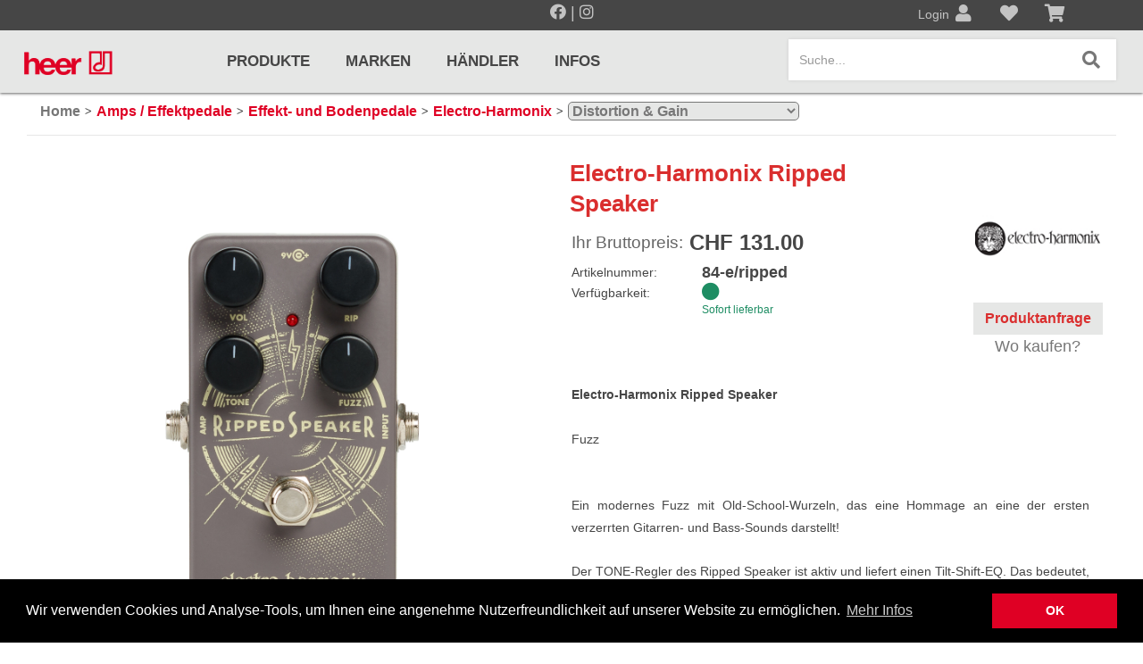

--- FILE ---
content_type: text/html; charset=utf-8
request_url: https://heermusic.com/de/product/34427/electro-harmonix-ripped-speaker
body_size: 117650
content:
<!DOCTYPE html>
<html lang="de-CH" xmlns="http://www.w3.org/1999/xhtml" class="no-js">
<head>
    <meta http-equiv="Content-Type" content="text/html; charset=utf-8">


<title>Electro-Harmonix Ripped Speaker</title>
<meta name="description" content="Electro-Harmonix Ripped Speaker" />
<meta name="keywords" content="Electro-Harmonix Ripped Speaker" />

<meta property="og:title" content="Electro-Harmonix Ripped Speaker" />
<meta property="og:description" content="Electro-Harmonix Ripped Speaker" />
<meta property="og:url" content="https://heermusic.com/de/product/34427/electro-harmonix-ripped-speaker" />

            <meta itemprop="image" content="/images/product/large/34427.jpg" />
            <meta property="og:image" content="/images/product/large/34427.jpg" />
            <meta name="twitter:image" content="/images/product/large/34427.jpg"/>


<meta property="og:type" content="Website" />
<meta property="og:locale" content="de-CH" />

<meta itemprop="name" content="Electro-Harmonix Ripped Speaker" />
<meta itemprop="description" content="Electro-Harmonix Ripped Speaker" />

<meta name="twitter:card" content="summary_large_image"/>

<meta name="twitter:title" content="Electro-Harmonix Ripped Speaker" />
<meta name="twitter:description" content="Electro-Harmonix Ripped Speaker"/>



<meta name="theme-color" content="#ff6c15">
<meta charset="utf-8">
<meta http-equiv="X-UA-Compatible" content="IE=edge">
<meta name="viewport" content="width=device-width, initial-scale=1.0, minimum-scale=1.0, maximum-scale=1.0, minimal-ui" />


<script src="/scripts/jquery.js"></script>
<script src="/scripts/jquery.adnsfalias.js"></script>
<link rel="preconnect" href="https://fonts.gstatic.com">
<link href="https://fonts.googleapis.com/css2?family=Roboto:wght@100;400;700&display=swap" rel="stylesheet">
<link href="/skins/heer/css/bootstrap.css" rel="stylesheet">
<link href="/skins/heer/Fonts/fontawesome-free-5.11.2-web/css/all.min.css" rel="stylesheet">
<link href="/skins/heer/Fonts/fontawesome-free-5.11.2-web/css/v4-shims.css" rel="stylesheet">
<link href="/skins/heer/css/base.css?v=20200403" rel="stylesheet">
<link href="/skins/heer/css/style.css?v=20230330" rel="stylesheet">
<link href="/favicon.ico" rel="shortcut icon">



    <script>
        
    </script>

    <script src="/Scripts/lazysize.min.js" async></script>
    <script src="https://www.youtube.com/iframe_api" async></script>

    <script>

        function updateQueryStringParameter(uri, key, value) {
            var re = new RegExp("([?&])" + key + "=.*?(&|$)", "i");
            var separator = uri.indexOf('?') !== -1 ? "&" : "?";
            if (uri.match(re)) {
                return uri.replace(re, '$1' + key + "=" + value + '$2');
            }
            else {
                return uri + separator + key + "=" + value;
            }
        }
        var bPartialReloadOnly = false;
    </script>

    <script type="text/javascript">
        /*
                function setHeightNav() {
                    if ($(window).width() > 767) {
                        boxes = $('#nav_mobile li.dropdown');
                        boxes.removeAttr("style");
                        setTimeout(function () {
                            maxHeight = Math.max.apply(
                                Math, boxes.map(function () {
                                    return $(this).outerHeight();
                                }).get());
                            boxes.outerHeight(maxHeight);
                        }, 100);
                    }
                    else {
                        boxes = $('#nav_mobile li.dropdown');
                        boxes.removeAttr("style");
                    }
                }
        */
        /*
                function setHeightSubCat() {
                    var maxHeight = 0;
                    $('#nav_mobile .dropdown-menu .col-sm-2.col-lg-1.subkat').removeAttr("style");
                    $('#nav_mobile .dropdown-menu').each(function () {
                        boxes = $(this).find('.col-sm-2.col-lg-1.subkat');
                        maxHeight = Math.max.apply(
                            Math, boxes.map(function () {
                                return $(this).height();
                            }).get());
                        boxes.height(maxHeight);
                        $(this).find('.col-md-4.w-img').css("min-height", maxHeight + "px");
                    });
                }
        */

        $(function () {
            jQuery('img.svg').each(function () {
                var $img = jQuery(this);
                var imgID = $img.attr('id');
                var imgClass = $img.attr('class');
                var imgURL = $img.attr('src');

                jQuery.get(imgURL, function (data) {
                    // Get the SVG tag, ignore the rest
                    var $svg = jQuery(data).find('svg');

                    // Add replaced image's ID to the new SVG
                    if (typeof imgID !== 'undefined') {
                        $svg = $svg.attr('id', imgID);
                    }
                    // Add replaced image's classes to the new SVG
                    if (typeof imgClass !== 'undefined') {
                        $svg = $svg.attr('class', imgClass + ' replaced-svg');
                    }

                    // Remove any invalid XML tags as per http://validator.w3.org
                    $svg = $svg.removeAttr('xmlns:a');

                    // Check if the viewport is set, else we gonna set it if we can.
                    if (!$svg.attr('viewBox') && $svg.attr('height') && $svg.attr('width')) {
                        $svg.attr('viewBox', '0 0 ' + $svg.attr('height') + ' ' + $svg.attr('width'))
                    }

                    // Replace image with new SVG
                    $img.replaceWith($svg);

                }, 'xml');

            });

        });

    </script>

        <!-- Global Site Tag (gtag.js) - Google Analytics -->
        <script async src="https://www.googletagmanager.com/gtag/js?id=G-0HZF1NDQLY"></script>
        <script>
            window.dataLayer = window.dataLayer || [];
            function gtag() { dataLayer.push(arguments); }
            gtag('js', new Date());
            gtag('config', 'G-0HZF1NDQLY');
        </script>
    </head>

<body class="product">

    <div class="body-content-wrap">
        <div class="body-background-wrap">
            <div class="body-background"></div>
        </div>
        <div class="body-content">


            <section class="top-line">
                <div class="section-container relative">
                    <div class="container-fluid ">
                        <div class="row minrow">
                            <div class="col-xs-6" style="margin: 0 auto; float: none;padding: 0;">
                                <div class="row minrow" style="font-size: 18px;">
                                    <div class="col-xs-12 hidden-xs text-center">
                                        <a href="https://www.facebook.com/heermusicltd" target="_blank" rel="nofollow noreferrer" class="social-icon">
                                            <i class="fab fa-facebook"></i>
                                        </a>
                                        |
                                        <a href="https://www.instagram.com/heer_music_ltd/?hl=de" target="_blank" rel="nofollow noreferrer" class="social-icon">
                                            <i class="fab fa-instagram"></i>
                                        </a>
                                    </div>
                                    
                                </div>
                            </div>
                            <div class="col-xs-2"></div>
                            <div class="admindiv">
                                <div class="col-xs-4  nopadding">
                                        <a style="position:relative" href="/de/account/signin?returnurl=/de/product/34427/electro-harmonix-ripped-speaker">
                                            <span class="account-text">Login</span>
                                            <i class="fas fa-user"></i>
                                            <h6>Anmeldung</h6>
                                        </a>
                                </div>
                                <div class="col-xs-4  nopadding">
                                        <a id="" href="#" disabled data-toggle="tooltip" data-placement="bottom" data-original-title="Wunschliste">

                                            <i class="fas fa-heart"></i>
                                            <h6>Wunschliste</h6>

                                        </a>
                                </div>
                                <div class="col-xs-4  nopadding">
                                        <a disabled href="#" data-toggle="tooltip" data-placement="bottom" data-original-title="Warenkorb">
                                            <i class="fas fa-shopping-cart"></i>
                                            <h6>Warenkorb</h6>


                                        </a>

                                </div>
                            </div>
                            







                        </div>
                    </div>
                </div>
            </section>

            <!-- Respond.js IE8 support of media queries -->
<!--[if lt IE 9]>
  <script src="https://oss.maxcdn.com/libs/respond.js/1.3.0/respond.min.js"></script>
<![endif]-->

				<!--
					PAGE INVOCATION: /de/product/34427/electro-harmonix-ripped-speaker
					PAGE REFERRER: 
					STORE LOCALE: de-CH
					STORE CURRENCY: CHF
					CUSTOMER ID: 0
					AFFILIATE ID: 0
					CUSTOMER LOCALE: de-CH
					CURRENCY SETTING: CHF
					CACHE MENUS: True
				-->




<!--Xmlpackage 'script.bodyopen' -->

<!--End of xmlpackage 'script.bodyopen' -->

            <a id="btt_button"></a>

            <section class="header">
                <div class="section-container">
                    <div class="container-fluid ">
                        <div class="row minrow" role="navigation">
                            <div class="col-xs-6 col-sm-2">
                                <a id="logo" class="logo center" href="/de/">
                                    <img src="/skins/heer/images/logo.png" class="logoimg" alt="heer music E-Shop" />
                                </a>
                            </div>


                            <div class="hidden-xs col-sm-9 col-md-7 col-lg-6" style="position: unset;">
                                <ul id="nav_large" class="nav navbar-nav">
                                    <!--Xmlpackage 'generatedmenu' -->
<li class="produkte has-subnav"><a href="/de/category">Produkte</a><div disabled class="nav-section" style="position: absolute;width: 100%;left: 0;"><div class="nav-section-wrapper" style="position: relative;width: 100%;left: 0;"><div class="nav-section-container-outer" style="margin: 0 -15px;"><div class="section-container"><div class="container-fluid"><div class="nav-wrap category"><ul><li class="col-sm-4 col-lg-3 subkat"><a class="titel" href="/de/category/8/notenpulte-metronome"><img class="pikto img" src="/skins/heer/images/piktograms/pikto_9991.png" alt="piktogram" />Notenpulte / Metronome</a><ul><li><a href="/de/category/10/notenst%c3%a4nder-und-pulte">Notenständer und Pulte</a></li><li><a href="/de/category/12/metronome-und-taktelle">Metronome und Taktelle</a></li><li><a href="/de/category/13/stimmgabeln-und-stimmger%c3%a4te">Stimmgabeln und Stimmgeräte</a></li><li><a href="/de/category/8/notenpulte-metronome">... mehr</a></li></ul></li><li class="col-sm-4 col-lg-3 subkat"><a class="titel" href="/de/category/9/gitarren-zupfinstrumente"><img class="pikto img" src="/skins/heer/images/piktograms/pikto_9992.png" alt="piktogram" />Gitarren / Zupfinstrumente</a><ul><li><a href="/de/category/20/klassikgitarren">Klassikgitarren</a></li><li><a href="/de/category/21/westerngitarren">Westerngitarren</a></li><li><a href="/de/category/22/e-gitarren">E-Gitarren</a></li><li><a href="/de/category/9/gitarren-zupfinstrumente">... mehr</a></li></ul></li><li class="col-sm-4 col-lg-3 subkat"><a class="titel" href="/de/category/3/amps-effektpedale"><img class="pikto img" src="/skins/heer/images/piktograms/pikto_9993.png" alt="piktogram" />Amps / Effektpedale</a><ul><li><a href="/de/category/32/amps-cabinets">Amps/Cabinets</a></li><li><a href="/de/category/35/effekt-und-bodenpedale">Effekt- und Bodenpedale</a></li><li><a href="/de/category/30/covers-und-softcases">Covers und Softcases</a></li></ul></li><li class="col-sm-4 col-lg-3 subkat"><a class="titel" href="/de/category/4/keyboards-piano"><img class="pikto img" src="/skins/heer/images/piktograms/pikto_9994.png" alt="piktogram" />Keyboards / Piano</a><ul><li><a href="/de/category/37/keyboards-pianos">Keyboards / Pianos</a></li></ul></li><li class="col-sm-4 col-lg-3 subkat"><a class="titel" href="/de/category/5/pro-audio-mics-stands"><img class="pikto img" src="/skins/heer/images/piktograms/pikto_9995.png" alt="piktogram" />Pro Audio, Mics, Stands</a><ul><li><a href="/de/category/340/kurzweil">Kurzweil</a></li><li><a href="/de/category/29/samson-pro-audio">Samson Pro Audio</a></li><li><a href="/de/category/39/st%c3%a4nder">Ständer</a></li><li><a href="/de/category/5/pro-audio-mics-stands">... mehr</a></li></ul></li><li class="col-sm-4 col-lg-3 subkat"><a class="titel" href="/de/category/1/drums-percussion"><img class="pikto img" src="/skins/heer/images/piktograms/pikto_9996.png" alt="piktogram" />Drums & Percussion</a><ul><li><a href="/de/category/47/schlagzeuge">Schlagzeuge</a></li><li><a href="/de/category/50/snaredrums">Snaredrums</a></li><li><a href="/de/category/43/roto-toms">Roto Toms</a></li><li><a href="/de/category/1/drums-percussion">... mehr</a></li></ul></li><li class="col-sm-4 col-lg-3 subkat"><a class="titel" href="/de/category/6/holzblasinstrumente"><img class="pikto img" src="/skins/heer/images/piktograms/pikto_9997.png" alt="piktogram" />Holzblasinstrumente</a><ul><li><a href="/de/category/56/blockfl%c3%b6ten">Blockflöten</a></li><li><a href="/de/category/1612/piccolofl%c3%b6te">Piccoloflöte</a></li><li><a href="/de/category/57/querfl%c3%b6ten">Querflöten</a></li><li><a href="/de/category/6/holzblasinstrumente">... mehr</a></li></ul></li><li class="col-sm-4 col-lg-3 subkat"><a class="titel" href="/de/category/7/blechblasinstrumente"><img class="pikto img" src="/skins/heer/images/piktograms/pikto_9998.png" alt="piktogram" />Blechblasinstrumente</a><ul><li><a href="/de/category/70/blechblasinstrumente-premium">Blechblasinstrumente Premium</a></li><li><a href="/de/category/65/blechblasinstrumente">Blechblasinstrumente</a></li><li><a href="/de/category/66/mundst%c3%bccke">Mundstücke</a></li><li><a href="/de/category/7/blechblasinstrumente">... mehr</a></li></ul></li><li class="col-sm-4 col-lg-3 subkat"><a class="titel" href="/de/category/2/streichinstrumente"><img class="pikto img" src="/skins/heer/images/piktograms/pikto_9999.png" alt="piktogram" />Streichinstrumente</a><ul><li><a href="/de/category/76/violinen">Violinen</a></li><li><a href="/de/category/78/violen-gamben">Violen, Gamben</a></li><li><a href="/de/category/75/celli">Celli</a></li><li><a href="/de/category/2/streichinstrumente">... mehr</a></li></ul></li></ul><div class="clearfix"></div></div></div></div></div><div class="nav-close"><img class="img-responsive" src="/skins/heer/images/logo_icon.png"/></div></div></div></li><li class="marken"><a href="/de/manufacturer">Marken</a></li><li class="hndler"><a href="/de/haendler">Händler</a></li><li class="infos has-subnav"><a href="#">Infos</a><div disabled class="nav-section" style="position: absolute;width: 100%;left: 0;"><div class="nav-section-wrapper" style="position: relative;width: 100%;left: 0;"><div class="nav-section-container-outer" style="margin: 0 -15px;"><div class="section-container"><div class="container-fluid"><div class="nav-wrap dynamic"><ul><a class="nav-title" href="#"><span>Infos</span></a><li><a href="/de/topic/129/preisliste"> Preisliste</a></li></ul><div class="clearfix"></div></div></div></div></div><div class="nav-close"><img class="img-responsive" src="/skins/heer/images/logo_icon.png"/></div></div></div></li>
<!--End of xmlpackage 'generatedmenu' -->
                                </ul>
                            </div>

                            <div class="col-xs-6 col-sm-1 col-md-3 col-lg-4">
                                <button id="hamb" type="button" class="navbar-toggle right line collapsed" data-toggle="collapse" data-target="#nav_mobile_collapse">
                                    <span class="sr-only">Toggle navigation</span>
                                    <span class="icon-bar hamb-top"></span>
                                    <span class="icon-bar hamb-middle"></span>
                                    <span class="icon-bar hamb-bottom"></span>
                                </button>
                                <div id="headerSearch" class="right navbar-form">
                                    
    <div class="form-group search-form-group">
        <label class="search-btn search-btn-dummy" data-toggle="modal" data-target="#searchmodal">
            
            <i class="fas fa-search"></i>
        </label>
        <input name="SearchTermdummy" id="SearchTermdummy" class="form-control form-control-inline search-box hidden-sm" data-toggle="modal" data-target="#searchmodal" placeholder="Suche..." type="text" readonly>
        
    </div>
    

                                </div>

                                <script>
                                    $(document).ready(function () {
                                        
                                        $('#searchmodal').on('shown.bs.modal', function (e) {
                                            $('#searchmodal #SearchTerm').focus(function () {
                                                var that = this;
                                                setTimeout(function () { that.selectionStart = that.selectionEnd = that.value.length; }, 0);
                                            });
                                            $('#searchmodal #SearchTerm').focus();
                                        });
                                        $('#searchmodal #SearchTerm').change(function () {
                                            $('#SearchTermdummy').val($(this).val());
                                        });
                                        $("#hamb").on("click", function (e) {
                                            e.preventDefault();
                                            if ($('#hamb').hasClass("open") === false) {
                                                $("#hamb").addClass("open");
                                                //$('body').css('position', 'fixed');
                                                $('body').css('overflow', 'hidden');
                                                $('#btt_button.show').removeClass('show').attr('data-state', 'open');
                                            }
                                            else {
                                                $("#hamb").removeClass("open");
                                                //$('body').css('position', 'unset');
                                                $('body').css('overflow', 'auto');
                                                $('#btt_button[data-state=open]').addClass('show').attr('data-state', '');
                                            }
                                        });
                                    });
                                </script>
                            </div>

                            <div id="nav_mobile_collapse" class="navbar-collapse collapse" style="width: 100%; padding: 14px 0px 0px;">
                                <div class="col-xs-12 mob-nav-wrapper" style="min-height: 0;">
                                    <ul id="nav_mobile" class="nav navbar-nav hidden-sm hidden-md hidden-lg nav-mobile">
                                        
                                        <!--Xmlpackage 'generatedmenu' -->
<li class="produkte has-subnav"><a href="/de/category">Produkte</a><div class="nav-wrap category"><ul><li class="col-sm-4 col-lg-3 subkat"><a class="titel" href="/de/category/8/notenpulte-metronome"><img class="pikto img" src="/skins/heer/images/piktograms/pikto_9991.png" alt="piktogram" />Notenpulte / Metronome</a><ul><li><a href="/de/category/10/notenst%c3%a4nder-und-pulte">Notenständer und Pulte</a></li><li><a href="/de/category/12/metronome-und-taktelle">Metronome und Taktelle</a></li><li><a href="/de/category/13/stimmgabeln-und-stimmger%c3%a4te">Stimmgabeln und Stimmgeräte</a></li><li><a href="/de/category/8/notenpulte-metronome">... mehr</a></li></ul></li><li class="col-sm-4 col-lg-3 subkat"><a class="titel" href="/de/category/9/gitarren-zupfinstrumente"><img class="pikto img" src="/skins/heer/images/piktograms/pikto_9992.png" alt="piktogram" />Gitarren / Zupfinstrumente</a><ul><li><a href="/de/category/20/klassikgitarren">Klassikgitarren</a></li><li><a href="/de/category/21/westerngitarren">Westerngitarren</a></li><li><a href="/de/category/22/e-gitarren">E-Gitarren</a></li><li><a href="/de/category/9/gitarren-zupfinstrumente">... mehr</a></li></ul></li><li class="col-sm-4 col-lg-3 subkat"><a class="titel" href="/de/category/3/amps-effektpedale"><img class="pikto img" src="/skins/heer/images/piktograms/pikto_9993.png" alt="piktogram" />Amps / Effektpedale</a><ul><li><a href="/de/category/32/amps-cabinets">Amps/Cabinets</a></li><li><a href="/de/category/35/effekt-und-bodenpedale">Effekt- und Bodenpedale</a></li><li><a href="/de/category/30/covers-und-softcases">Covers und Softcases</a></li></ul></li><li class="col-sm-4 col-lg-3 subkat"><a class="titel" href="/de/category/4/keyboards-piano"><img class="pikto img" src="/skins/heer/images/piktograms/pikto_9994.png" alt="piktogram" />Keyboards / Piano</a><ul><li><a href="/de/category/37/keyboards-pianos">Keyboards / Pianos</a></li></ul></li><li class="col-sm-4 col-lg-3 subkat"><a class="titel" href="/de/category/5/pro-audio-mics-stands"><img class="pikto img" src="/skins/heer/images/piktograms/pikto_9995.png" alt="piktogram" />Pro Audio, Mics, Stands</a><ul><li><a href="/de/category/340/kurzweil">Kurzweil</a></li><li><a href="/de/category/29/samson-pro-audio">Samson Pro Audio</a></li><li><a href="/de/category/39/st%c3%a4nder">Ständer</a></li><li><a href="/de/category/5/pro-audio-mics-stands">... mehr</a></li></ul></li><li class="col-sm-4 col-lg-3 subkat"><a class="titel" href="/de/category/1/drums-percussion"><img class="pikto img" src="/skins/heer/images/piktograms/pikto_9996.png" alt="piktogram" />Drums & Percussion</a><ul><li><a href="/de/category/47/schlagzeuge">Schlagzeuge</a></li><li><a href="/de/category/50/snaredrums">Snaredrums</a></li><li><a href="/de/category/43/roto-toms">Roto Toms</a></li><li><a href="/de/category/1/drums-percussion">... mehr</a></li></ul></li><li class="col-sm-4 col-lg-3 subkat"><a class="titel" href="/de/category/6/holzblasinstrumente"><img class="pikto img" src="/skins/heer/images/piktograms/pikto_9997.png" alt="piktogram" />Holzblasinstrumente</a><ul><li><a href="/de/category/56/blockfl%c3%b6ten">Blockflöten</a></li><li><a href="/de/category/1612/piccolofl%c3%b6te">Piccoloflöte</a></li><li><a href="/de/category/57/querfl%c3%b6ten">Querflöten</a></li><li><a href="/de/category/6/holzblasinstrumente">... mehr</a></li></ul></li><li class="col-sm-4 col-lg-3 subkat"><a class="titel" href="/de/category/7/blechblasinstrumente"><img class="pikto img" src="/skins/heer/images/piktograms/pikto_9998.png" alt="piktogram" />Blechblasinstrumente</a><ul><li><a href="/de/category/70/blechblasinstrumente-premium">Blechblasinstrumente Premium</a></li><li><a href="/de/category/65/blechblasinstrumente">Blechblasinstrumente</a></li><li><a href="/de/category/66/mundst%c3%bccke">Mundstücke</a></li><li><a href="/de/category/7/blechblasinstrumente">... mehr</a></li></ul></li><li class="col-sm-4 col-lg-3 subkat"><a class="titel" href="/de/category/2/streichinstrumente"><img class="pikto img" src="/skins/heer/images/piktograms/pikto_9999.png" alt="piktogram" />Streichinstrumente</a><ul><li><a href="/de/category/76/violinen">Violinen</a></li><li><a href="/de/category/78/violen-gamben">Violen, Gamben</a></li><li><a href="/de/category/75/celli">Celli</a></li><li><a href="/de/category/2/streichinstrumente">... mehr</a></li></ul></li></ul><div class="clearfix"></div></div></li><li class="marken"><a href="/de/manufacturer">Marken</a></li><li class="hndler"><a href="/de/haendler">Händler</a></li><li class="infos has-subnav"><a href="#">Infos</a><div class="nav-wrap dynamic"><ul><a class="nav-title" href="#"><span>Infos</span></a><li><a href="/de/topic/129/preisliste"> Preisliste</a></li></ul><div class="clearfix"></div></div></li>
<!--End of xmlpackage 'generatedmenu' -->
                                    </ul>
                                </div>
                            </div>


                        </div>
                    </div>
                </div>
            </section>

            <section class="message">
                <div class="section-container notice-container">
                    <div class="container-fluid ">
                        <div class="notices slim-page">
                            
                        </div>
                    </div>
                </div>
            </section>

            <section class="main">
                <div class="section-container">
                                        
                    <div class="body-wrapper container-fluid">

                        
                        <!-- Contents start -->
                        


	<!--Xmlpackage 'product.simpleproduct.xml.config' -->
<div class="entity-page-heading product-page-header">    <div class="breadcrumb " id="breadcrumb">
        <div class="container btn-group btn-breadcrumb">
            <script type="application/ld+json">{"@context": "http://schema.org","@type": "BreadcrumbList","itemListElement": [{"@type": "ListItem","position": 1,"item": {"@id": "/de/category/3/amps-effektpedale","name": "Amps / Effektpedale"}},{"@type": "ListItem","position": 2,"item": {"@id": "/de/category/35/effekt-und-bodenpedale","name": "Effekt- und Bodenpedale"}},{"@type": "ListItem","position": 3,"item": {"@id": "/de/category/1617/electro-harmonix","name": "Electro-Harmonix"}},{"@type": "ListItem","position": 4,"item": {"@id": "/de/category/1671/distortion-gain","name": "Distortion & Gain"}},{"@type": "ListItem","position": 5,"item": {"@id": "/product/34427","name": "Electro-Harmonix Ripped Speaker"}}]}</script> <a class="SectionTitleText" href="/de/">Home</a><span class="bread-sep">&gt;</span><a class="SectionTitleText" href="/de/category/3/amps-effektpedale?">Amps / Effektpedale</a><span class="bread-sep">&gt;</span><a class="SectionTitleText" href="/de/category/35/effekt-und-bodenpedale?">Effekt- und Bodenpedale</a><span class="bread-sep">&gt;</span><a class="SectionTitleText" href="/de/category/1617/electro-harmonix?">Electro-Harmonix</a><span class="bread-sep">&gt;</span><select onchange="window.location.href=this.value" onclick="this.value=''" class="SectionTitleText"><option value="/de/category/1681/amplification-preamp" >Amplification & Preamp</option><option value="/de/category/1670/delay-reverb" >Delay & Reverb</option><option value="/de/category/1671/distortion-gain" selected>Distortion & Gain</option><option value="/de/category/1672/dynamics-filter-wah" >Dynamics, Filter & Wah</option><option value="/de/category/1632/looper" >Looper</option><option value="/de/category/1673/modulation" >Modulation</option><option value="/de/category/1674/multi-effects" >Multi-Effects</option><option value="/de/category/1675/octave-pitch-shifting" >Octave & Pitch Shifting</option><option value="/de/category/1676/power-adapters-accessories" >Power Adapters & Accessories</option><option value="/de/category/1677/synthesis-sustain" >Synthesis & Sustain</option><option value="/de/category/1678/utility" >Utility</option><option value="/de/category/1679/vocal-processor" >Vocal Processor</option></select>
        </div>
    </div>
</div>
<div class="page-wrap product-page" style="max-width: 1260px;margin: auto;" itemscope="" itemtype="https://schema.org/Product">
  <meta itemprop="mpn" content="RIPPED SPEAKERRIPPED SPEAKER">
  <link itemprop="itemCondition" href="https://schema.org/NewCondition">
  <meta itemprop="sku" content="84-e/ripped">
  <meta itemprop="productID" content="34427"><meta itemprop="image" content="http://heermusic.com/images/product/large/34427.jpg" /><span itemprop="manufacturer" itemscope="" itemtype="https://schema.org/Organization"><meta itemprop="name" content="Electro-Harmonix">
    <meta itemprop="url" content="https://heermusic.com/de/manufacturer/2182/electro-harmonix"></span><meta itemprop="url" content="https://heermusic.com/de/product/34427/electro-harmonix-ripped-speakerelectro-harmonix-ripped-speaker">
  <div class="product-page-detail-wrap">
    <div class="product-page-detail row minrow flex-row">
      <div class="col-sm-6 product-image-column">
        <div class="product-detail-image"><div class="image-wrap product-image-wrap"><script type="text/javascript">
var ProductPicIndex_34427 = 1;
var ProductColor_34427 = '';
var boardpics_34427 = new Array();
var boardpicslg_34427 = new Array();
var boardpicslgwidth_34427 = new Array();
var boardpicslgheight_34427 = new Array();
boardpics_34427['1,'] = '/images/product/medium/34427_1_.jpg';
boardpicslg_34427['1,'] = '/images/product/large/34427_1_.jpg';
boardpicslgwidth_34427['1,'] = '1280';
boardpicslgheight_34427['1,'] = '1280';
boardpics_34427['2,'] = '/images/product/medium/34427_2_.jpg';
boardpicslg_34427['2,'] = '/images/product/large/34427_2_.jpg';
boardpicslgwidth_34427['2,'] = '1280';
boardpicslgheight_34427['2,'] = '1280';
boardpics_34427['3,'] = '/images/product/medium/34427_3_.jpg';
boardpicslg_34427['3,'] = '/images/product/large/34427_3_.jpg';
boardpicslgwidth_34427['3,'] = '1280';
boardpicslgheight_34427['3,'] = '1280';
boardpics_34427['4,'] = '/images/product/medium/34427_4_.jpg';
boardpicslg_34427['4,'] = '/images/product/large/34427_4_.jpg';
boardpicslgwidth_34427['4,'] = '1280';
boardpicslgheight_34427['4,'] = '1280';
boardpics_34427['5,'] = '/images/product/medium/34427_5_.jpg';
boardpicslg_34427['5,'] = '/images/product/large/34427_5_.jpg';
boardpicslgwidth_34427['5,'] = '1280';
boardpicslgheight_34427['5,'] = '1280';
boardpics_34427['6,'] = '/images/product/medium/34427_6_.jpg';
boardpicslg_34427['6,'] = '/images/product/large/34427_6_.jpg';
boardpicslgwidth_34427['6,'] = '1280';
boardpicslgheight_34427['6,'] = '1280';
boardpics_34427['7,'] = '/images/product/medium/34427_7_.jpg';
boardpicslg_34427['7,'] = '/images/product/large/34427_7_.jpg';
boardpicslgwidth_34427['7,'] = '1280';
boardpicslgheight_34427['7,'] = '1280';
boardpics_34427['8,'] = '/images/product/medium/34427_8_.jpg';
boardpicslg_34427['8,'] = '/images/product/large/34427_8_.jpg';
boardpicslgwidth_34427['8,'] = '1280';
boardpicslgheight_34427['8,'] = '1280';
boardpics_34427['9,'] = '/images/product/medium/34427_9_.jpg';
boardpicslg_34427['9,'] = '/images/product/large/34427_9_.jpg';
boardpicslgwidth_34427['9,'] = '1280';
boardpicslgheight_34427['9,'] = '1280';
boardpics_34427['10,'] = '/images/product/medium/34427_10_.jpg';
boardpicslg_34427['10,'] = '/images/product/large/34427_10_.jpg';
boardpicslgwidth_34427['10,'] = '1280';
boardpicslgheight_34427['10,'] = '1280';
function changecolorimg_34427() {
	var scidx = ProductPicIndex_34427 + ',' + ProductColor_34427.toLowerCase();
	document.ProductPic34427.src=boardpics_34427[scidx];
}
function popuplarge_34427() {
	var scidx = ProductPicIndex_34427 + ',' + ProductColor_34427.toLowerCase();
	var LargeSrc = encodeURIComponent(boardpicslg_34427[scidx]);
	if(boardpicslg_34427[scidx] != '') {
		window.open('/de/image/popup?imagePath=' + LargeSrc,'LargerImage41753','toolbar=no,location=no,directories=no,status=no,menubar=no,scrollbars=no,resizable=no,copyhistory=no,width=' + boardpicslgwidth_34427[scidx] + ',height=' + boardpicslgheight_34427[scidx] + ',left=0,top=0');
	} else {
		alert('There is no large image available for this picture');
	}
}
function setcolorpicidx_34427(idx) {
	ProductPicIndex_34427 = idx;
	changecolorimg_34427();
}
function setActive(element) {
	adnsf$('li.page-link').removeClass('active');
	adnsf$(element).parent().addClass('active');
}
function cleansizecoloroption_34427(theVal) {
	if(theVal.indexOf('[') != -1) {
		theVal = theVal.substring(0, theVal.indexOf('['))
	}
	theVal = theVal.replace(/[\W]/g,"");
	theVal = theVal.toLowerCase();
	return theVal;
}
function setcolorpic_34427(color) {
	while(color != unescape(color)) {
		color = unescape(color);
	}
	if(color == '-,-' || color == '-') {
		color = '';
	}
	if(color != '' && color.indexOf(',') != -1) {
		color = color.substring(0,color.indexOf(',')).replace(new RegExp("'", 'gi'), '');
	}
	if(color != '' && color.indexOf('[') != -1) {
		color = color.substring(0,color.indexOf('[')).replace(new RegExp("'", 'gi'), '');
		color = color.replace(/[\s]+$/g,"");
	}
	ProductColor_34427 = cleansizecoloroption_34427(color);
	changecolorimg_34427();
	return (true);
}
</script>


					<script type='text/javascript'>
						function popupimg(url)
						{
							window.open(
								'/de/image/popup?imagePath=' + document.getElementById('popupImageURL').value,'LargerImage77633',
								'toolbar=no,location=no,directories=no,status=no, menubar=no,scrollbars=no, resizable=no,copyhistory=no,width=1280,height=1280,left=0,top=0');
							return (true);
						}
					</script>
				
<div id="divProductPicZ34427" style="display:none">
</div>
<div class="medium-image-wrap" id="divProductPic34427">
<img id="ProductPic34427" name="electro-harmonix-ripped-speaker" class="product-image img-responsive medium-image" src="/images/product/large/34427.jpg" alt="Electro-Harmonix Ripped Speaker" /></div>
</div></div><div id="thumbcarousel" class="carousel slide" data-interval="false"><div class="carousel-inner"><div class="item row minrow active"><div class="thumb col-xs-5ths"><img src="/images/product/icon/34427.jpg" onclick="setImage('34427.jpg')"></div><div class="thumb col-xs-5ths"><img src="/images/product/icon/34427_1_.jpg" onclick="setImage('34427_1_.jpg')"></div><div class="thumb col-xs-5ths"><img src="/images/product/icon/34427_2_.jpg" onclick="setImage('34427_2_.jpg')"></div><div class="thumb col-xs-5ths"><img src="/images/product/icon/34427_3_.jpg" onclick="setImage('34427_3_.jpg')"></div><div class="thumb col-xs-5ths"><img src="/images/product/icon/34427_4_.jpg" onclick="setImage('34427_4_.jpg')"></div></div><div class="item row minrow"><div class="thumb col-xs-5ths"><img src="/images/product/icon/34427_5_.jpg" onclick="setImage('34427_5_.jpg')"></div><div class="thumb col-xs-5ths"><img src="/images/product/icon/34427_6_.jpg" onclick="setImage('34427_6_.jpg')"></div><div class="thumb col-xs-5ths"><img src="/images/product/icon/34427_7_.jpg" onclick="setImage('34427_7_.jpg')"></div><div class="thumb col-xs-5ths"><img src="/images/product/icon/34427_8_.jpg" onclick="setImage('34427_8_.jpg')"></div><div class="thumb col-xs-5ths"><img src="/images/product/icon/34427_9_.jpg" onclick="setImage('34427_9_.jpg')"></div></div><div class="item row minrow"><div class="thumb col-xs-5ths"><img src="/images/product/icon/34427_10_.jpg" onclick="setImage('34427_10_.jpg')"></div><div class="thumb col-xs-5ths"><img src="/images/product/icon/34427_11_.jpg" onclick="setImage('34427_11_.jpg')"></div><div class="thumb col-xs-5ths"><img src="/images/product/icon/34427_12_.jpg" onclick="setImage('34427_12_.jpg')"></div><div class="thumb col-xs-5ths"><img src="/images/product/icon/34427_13_.jpg" onclick="setImage('34427_13_.jpg')"></div></div></div><a class="left carousel-control" href="#thumbcarousel" role="button" data-slide="prev"><img src="/skins/heer/images/icons/ic_keyboard_arrow_left_black_36px.svg" class="svg" /></a><a class="right carousel-control" href="#thumbcarousel" role="button" data-slide="next"><img src="/skins/heer/images/icons/ic_keyboard_arrow_right_black_36px.svg" class="svg" /> </a></div><div id="thumbcarousel-yt" class="carousel slide" data-interval="false"><div class="carousel-inner"><div class="item row minrow active"><div class="thumb col-xs-3"><div class="yt-vid" onclick="setVideo('Q-i351--a4g')"><img src="/skins/heer/images/icons/ic_play_circle_outline_white_48px.svg" class="svg yt-play"><img src="https://img.youtube.com/vi/Q-i351--a4g/mqdefault.jpg"   ></div></div></div></div></div><script type="text/javascript">
                    var initZoomFunction = function() {};
                    function setImage(imgname,path){
                    if(typeof(path) == 'undefined') path = 'product';
                    $('#divProductPic'+34427).removeClass('videowrap');
                    $('#divProductPic'+34427).html('<img src="/images/'+path+'/large/'+imgname+'">');
                    initZoomFunction();
                    }
                    function setVideo(id){
                    $('#divProductPic'+34427).addClass('videowrap');
                    $('#divProductPic'+34427).html('<iframe id="yt-iframe" src="https://www.youtube-nocookie.com/embed/'+id+'?rel=0&amp;showinfo=0&amp;autoplay=1&amp;fs=0&amp;iv_load_policy=3&amp;modestbranding=1&amp;playsinline=1&amp;start=0" frameborder="0" allow="autoplay; encrypted-media" allowfullscreen=""></iframe>');
                    }
                  </script></div>
      <div class="col-sm-6 product-info-column flex-col">
        <div class="row minrow">
          <div class="col-md-8">
            <div class="detail minrow" style="margin-top: auto;">
              <div class="row minrow">
                <div class="col-xs-12">
                  <h1 class="generic-page-header" itemprop="name">Electro-Harmonix Ripped Speaker</h1>
                  <div class="product-summary-wrap" itemprop="summary"></div>
                  <div class="product-discounttable-wrap"></div>
                  <div id="VariantPrice_34775" class="product-price" itemprop="offers" itemscope="" itemtype="https://schema.org/Offer">
                    <meta itemprop="priceCurrency" content="CHF"><div class="price-wrap "><div class="variant-price"><span>Ihr Bruttopreis:</span> CHF 131.00</div><meta itemprop="price" content="131.0000"/><meta itemprop="priceCurrency" content="CHF"/></div></div>
                </div>
              </div>
              <div class="stock-detail row minrow">
                <div class="col-md-12">
                  <div class="row minrow prop-sku">
                    <div class="col-xs-4"><span>Artikelnummer:
                                </span></div>
                    <div class="col-xs-8"><span><b style="     font-size: 18px; ">84-e/ripped</b></span></div>
                  </div>
                  <div class="row minrow prop-stock">
                    <div class="col-xs-4"><span>Verfügbarkeit:


                                </span></div>
                    <div class="col-xs-8" id="stock-wrap"><span class="stock-sort" style="display:none;">100000000001</span><div class="stock-detail stock-state-green"></i><i class="fas fa-circle"></i><span class="stock-info-txt">Sofort lieferbar</span></div></div>
                  </div>
                </div>
              </div>
              <div class="row minrow"></div>
            </div>
            <div class="product-info-wrap flex-col product-info-wrap-mobile">
              <div class="product-page-header-group row minrow">
                <div class="col-sm-12"></div>
              </div>
              <div class="product-description-wrap" itemprop="description"><p class="MsoNormal"><span lang="FR-CH" style="font-size: 10.5pt; line-height: 107%; font-family: Verdana, sans-serif;"><strong>Electro-Harmonix Ripped Speaker</strong><br /> <br /> Fuzz</span></p>
<p class="MsoNormal" style="text-align: justify;"><span style="font-size: 10.5pt; line-height: 107%; font-family: Verdana, sans-serif;"><br /> Ein modernes Fuzz mit Old-School-Wurzeln, das eine Hommage an eine der ersten verzerrten Gitarren- und Bass-Sounds darstellt!</span></p>
<p class="MsoNormal"><span style="font-size: 10.5pt; line-height: 107%; font-family: Verdana, sans-serif;">Der TONE-Regler des Ripped Speaker ist aktiv und liefert einen Tilt-Shift-EQ. Das bedeutet, dass der EQ in der 12 Uhr Position flach ist. Wenn Sie den Regler gegen den Uhrzeigersinn drehen, wird der Frequenzgang dunkler mit ausgeprägteren Bässen und weniger Höhen. Dreht man den Regler im Uhrzeigersinn, wird der Klang heller, mit mehr Höhen und zurückgenommenen Bässen.</span></p>
<p style="margin: 0cm; background-image: initial; background-position: initial; background-size: initial; background-repeat: initial; background-attachment: initial; background-origin: initial; background-clip: initial; vertical-align: baseline;"> </p>
<p class="MsoNormal"><span style="font-size: 10.5pt; line-height: 107%; font-family: Verdana, sans-serif;">Der Ripped Speaker verfügt über eine True-Bypass-Schaltung, ist mit einer 9-Volt-Batterie ausgestattet und kann mit einem Standard-EHX-9-Volt-Netzteil betrieben werden.</span></p>
<p><span style="font-size: 10.5pt; line-height: 107%; font-family: Verdana, sans-serif;"> - Bias Kontrolle<br /> - Aktive Tonkontrolle<br /> - True Bypass Schaltung<br /> - Pedalboard freundliche Größe<br /> - 9V Batterie inklusive<br /> <br /><strong>SPEZIFIKATIONEN</strong><br /> - Schaltung: Analog<br /> - Bypass: True Bypass<br /> - Audio: Mono<br /> - Stromversorgung: 9V Batterie enthalten (optionaler 9,6VDC-200mA Netzadapter nicht enthalten)<br /> - Abmessungen: 11,5 x 7 x 5,4 cm<br /> - Stromaufnahme: 10mA<br /> - Veröffentlichungsjahr: 2021<br /> <!-- [if !supportLineBreakNewLine]--><br /> <!--[endif]--></span></p></div>
              <div class="product-details minrow row">
                <div class="col-md-12"><div class="row minrow"><div class="col-xs-4" ><span>Kategorie:</span></div><div class="col-xs-8" ><span>Distortion & Gain </span></div></div>
<div class="row minrow"><div class="col-xs-4" ><span>Typ:</span></div><div class="col-xs-8" ><span>Fuzz </span></div></div>
<div class="row minrow"><div class="col-xs-4" ><span>Schaltung:</span></div><div class="col-xs-8" ><span>Analog </span></div></div>
<div class="row minrow"><div class="col-xs-4" ><span>Format:</span></div><div class="col-xs-8" ><span>small </span></div></div>
</div>
              </div>
              <div class="product-details minrow row">
                <div class="col-md-12">
                  <div class="row minrow">
                    <div class="col-xs-4"><span>SKU:
												</span></div>
                    <div class="col-xs-8"><span>RIPPED SPEAKER</span></div>
                  </div>
                  <div class="row minrow">
                    <div class="col-xs-4"><span>EAN:
												</span></div>
                    <div class="col-xs-8"><span>0683274012353</span></div>
                  </div>
                </div>
              </div>
              <div class="detail" style="margin-top: auto;"></div>
            </div>
          </div>
          <div class="col-md-4">
            <div class="manufacturerImage"><a href="https://heermusic.com/de/manufacturer/2182/electro-harmonix"><noscript><img id="EntityPic2182" class="actionelement" src="/images/manufacturer/icon/2182.jpg" alt="" /></noscript><img id="EntityPic2182" class="actionelement lazyload" data-src="/images/manufacturer/icon/2182.jpg" alt="" /></a><a class="btn btn-primary" href="/de/productrequest?pid=34427" style="float:right;font-size: 16px;">Produktanfrage</a><a data-toggle="tooltip" data-placement="top" data-original-title="Stützpunkt Händler" style="display:block;text-align:right;clear:both;font-size: 18px;" href="/de/haendler/marken/2182?returnurl=/de/product/34427/electro-harmonix-ripped-speaker">Wo kaufen?</a></div>
          </div>
          <div class="product-info-wrap flex-col col-md-12 product-info-wrap-desktop">
            <div class="product-page-header-group row minrow">
              <div class="col-sm-12"></div>
            </div>
            <div class="product-description-wrap" itemprop="description"><p class="MsoNormal"><span lang="FR-CH" style="font-size: 10.5pt; line-height: 107%; font-family: Verdana, sans-serif;"><strong>Electro-Harmonix Ripped Speaker</strong><br /> <br /> Fuzz</span></p>
<p class="MsoNormal" style="text-align: justify;"><span style="font-size: 10.5pt; line-height: 107%; font-family: Verdana, sans-serif;"><br /> Ein modernes Fuzz mit Old-School-Wurzeln, das eine Hommage an eine der ersten verzerrten Gitarren- und Bass-Sounds darstellt!</span></p>
<p class="MsoNormal"><span style="font-size: 10.5pt; line-height: 107%; font-family: Verdana, sans-serif;">Der TONE-Regler des Ripped Speaker ist aktiv und liefert einen Tilt-Shift-EQ. Das bedeutet, dass der EQ in der 12 Uhr Position flach ist. Wenn Sie den Regler gegen den Uhrzeigersinn drehen, wird der Frequenzgang dunkler mit ausgeprägteren Bässen und weniger Höhen. Dreht man den Regler im Uhrzeigersinn, wird der Klang heller, mit mehr Höhen und zurückgenommenen Bässen.</span></p>
<p style="margin: 0cm; background-image: initial; background-position: initial; background-size: initial; background-repeat: initial; background-attachment: initial; background-origin: initial; background-clip: initial; vertical-align: baseline;"> </p>
<p class="MsoNormal"><span style="font-size: 10.5pt; line-height: 107%; font-family: Verdana, sans-serif;">Der Ripped Speaker verfügt über eine True-Bypass-Schaltung, ist mit einer 9-Volt-Batterie ausgestattet und kann mit einem Standard-EHX-9-Volt-Netzteil betrieben werden.</span></p>
<p><span style="font-size: 10.5pt; line-height: 107%; font-family: Verdana, sans-serif;"> - Bias Kontrolle<br /> - Aktive Tonkontrolle<br /> - True Bypass Schaltung<br /> - Pedalboard freundliche Größe<br /> - 9V Batterie inklusive<br /> <br /><strong>SPEZIFIKATIONEN</strong><br /> - Schaltung: Analog<br /> - Bypass: True Bypass<br /> - Audio: Mono<br /> - Stromversorgung: 9V Batterie enthalten (optionaler 9,6VDC-200mA Netzadapter nicht enthalten)<br /> - Abmessungen: 11,5 x 7 x 5,4 cm<br /> - Stromaufnahme: 10mA<br /> - Veröffentlichungsjahr: 2021<br /> <!-- [if !supportLineBreakNewLine]--><br /> <!--[endif]--></span></p></div>
            <div class="product-details minrow row">
              <div class="col-md-12"><div class="row minrow"><div class="col-xs-4" ><span>Kategorie:</span></div><div class="col-xs-8" ><span>Distortion & Gain </span></div></div>
<div class="row minrow"><div class="col-xs-4" ><span>Typ:</span></div><div class="col-xs-8" ><span>Fuzz </span></div></div>
<div class="row minrow"><div class="col-xs-4" ><span>Schaltung:</span></div><div class="col-xs-8" ><span>Analog </span></div></div>
<div class="row minrow"><div class="col-xs-4" ><span>Format:</span></div><div class="col-xs-8" ><span>small </span></div></div>
</div>
            </div>
            <div class="product-details minrow row">
              <div class="col-md-12">
                <div class="row minrow">
                  <div class="col-xs-4"><span>SKU:
											  </span></div>
                  <div class="col-xs-8"><span>RIPPED SPEAKER</span></div>
                </div>
                <div class="row minrow">
                  <div class="col-xs-4"><span>EAN:
											  </span></div>
                  <div class="col-xs-8"><span>0683274012353</span></div>
                </div>
              </div>
            </div>
            <div class="detail" style="margin-top: auto;"></div>
          </div>
        </div>
      </div>
    </div>
  </div>
  <div class="product-page-footer">
    <div class="row minrow recommend"></div>
    <div class="row minrow buyed"></div>
    <div class="row minrow related"></div>
    <div class="row minrow upsell"></div>
  </div><script type="text/javascript">
          bPartialReloadOnly = true;
          $(document).ready(function(){
          

          initZoomFunction = function() {
          var $activeWrapper;
          $('.product-image-wrap img').on('mouseover', function() {
          $activeImage = $(this);
          $activeWrapper = $activeImage.parent();
          // zoom in
          $activeImage.addClass('zoomed');//.width(image.originalWidth).height(image.originalHeight);
          $activeWrapper.on('mousemove', function(e) {
          //var localX = ~~(((e.pageX - $activeWrapper.offset().left) / $activeWrapper.width()) * 100);
          //var localY = ~~(((e.pageY - $activeWrapper.offset().top) / $activeWrapper.height()) * 100);
          var localX = (((e.pageX - $activeWrapper.offset().left) / $activeWrapper.width()) * 100);
          var localY = (((e.pageY - $activeWrapper.offset().top) / $activeWrapper.height()) * 100);
          if (localY > 100) {
          localY = 100;
          }
          //var fromLeft = ($activeImage.width() - $activeWrapper.width()) * localX / 100;
          //var fromTop = ($activeImage.height() - $activeWrapper.height()) * localY / 100;
          var fromLeft = ~~((($activeWrapper.width()*2) - $activeWrapper.width()) * localX / 100);
          var fromTop = ~~((($activeWrapper.height()*2) - $activeWrapper.height()) * localY / 100);
          //console.log('mousemove', [$activeWrapper.offset().left, $activeWrapper.offset().top, $activeWrapper.width(), $activeWrapper.height(), e.target, e.pageX, e.pageY, localX, localY,$activeImage.width(),$activeImage.height(), fromLeft, fromTop]);
          //console.log('mousemove', [e.pageX, e.pageY, localX, localY,$activeImage.width(),$activeImage.height(), fromLeft, fromTop]);
          //console.log( fromLeft,' :: ', fromTop);
          $activeImage.css('left', -fromLeft + 'px').css('top', -fromTop + 'px');
          });
          }).on('mouseout', function() {
          // zoom out
          // console.log('mouseout');
          $activeImage.removeClass('zoomed');//.width(wrapperWidth).height(wrapperHeight);
          $activeImage.css('left','').css('top','');
          if(typeof($activeWrapper) != 'undefined') $activeWrapper.off('mousemove');
          });
          }
          initZoomFunction();



          $('#addtocart-34775').on('click',function(){
          dataLayer.push({
          'event': 'addToCart',
          'ecommerce': {
          'add': {
          'products': [{
          'id': '84-e/ripped',
          'price': '91.7',
          'quantity': 1
          }]
          }
          }
          });
          });

          //setTimeout(alignElement(),500);
          //$(window).on('resize',function(){alignElement();});
          });

          /*
          function alignElement(){
          $(".stock-detail").css("margin-bottom","0");
          if(window.innerWidth>1200){
          var diff = $(".product-image-column").outerHeight() - $(".product-info-column").outerHeight();
          if(diff > 0){
          $(".stock-detail").css("margin-bottom",diff+"px");
          }
          }
          }
          */
        </script></div>	<!--End of Xmlpackage 'product.simpleproduct.xml.config' -->

                        <!-- Contents end -->

                    </div>
                </div>
            </section>





        </div>
        <section class="manufacturer" style="padding-bottom: 30px; display:none">
    <div class="section-container">
        <div class="container-fluid">
            
        </div>
    </div>
</section>

<section class="footer">
    <div class="section-container">
        <footer class="container-fluid">

            

            <div class="row footer-content">


                <div class="col-xl-3 col-sm-6">
                    <h2>Kontakt</h2>
                    <div class="footer-col">
                        heer musik ag<br />
Lättenstrasse 35<br />
8952 Schlieren<br />
<a href="mailto:info@heermusic.com">info@heermusic.com</a>
                        <a class="svg-text" href="/de/contactus">Kontaktformular</a>
                    </div>
                </div>

                <div class="col-xl-3 col-sm-6">
                    <h2>Über uns</h2>
            <div class="footer-col">
                <!--Xmlpackage 'footerTopicList' -->
<a href="/de/topic/132/adressen-und-%c3%b6ffnungszeiten" target="_self" >Adressen und Öffnungszeiten</a><a href="/de/topic/139/das-heer-musik-team" target="_self" >Das Heer Musik Team</a><a href="/de/topic/118/impressum" target="_self" >Impressum</a><a href="/de/topic/136/kontoverbindung" target="_self" >Kontoverbindung</a><a href="/de/topic/137/jobs" target="_self" >Jobs</a><a href="/de/topic/97/rechtliches-und-datenschutz" target="_self" >Rechtliches und Datenschutz</a>
<!--End of xmlpackage 'footerTopicList' -->
            </div>

                </div>

                <div class="col-xl-3 col-sm-6">
                    <h2>Services</h2>
                    <div class="footer-col">
                        <!--Xmlpackage 'footerTopicList' -->
<a href="/de/topic/134/garantie-und-reparaturservice" target="_self" >Garantie- und Reparaturservice</a>
<!--End of xmlpackage 'footerTopicList' -->
                    </div>
                </div>

                <div class="col-xl-3 col-sm-6">
                    <h2>Newsletter</h2>
                    <div class="footer-col">
                        <p>Bleiben Sie mit dem monatlichen Newsletter informiert über Aktuelles, Neuheiten und Events.</p>
<form action="/de/account/ajaxaddnewsletter" class="form " method="post">                            <div class="field_container contact_field_container" id="contact_field_email_container">
                                <span class="field-validation-valid field_errors" data-valmsg-for="newsletterModel.Email" data-valmsg-replace="true"></span>
                                <div id="newsletter-success"></div>
                                <span class="newsletter-icon"><i class="fas fa-envelope"></i></span>
                                
                                <input class="newsletter text-box single-line" data-val="true" data-val-length="Ihre E-Mail darf maximal 70 Zeichen oder weniger" data-val-length-max="70" data-val-regex="Bitte geben Sie eine gültige E-Mail ein" data-val-regex-pattern="^.+@.+\..+$" data-val-required="Geben Sie bitte Ihre E-Mail ein" id="Email" name="Email" placeholder="E-Mail" type="email" value="" />
                            </div>
                            <div class="submit_container">
                                <input class="submit_button btn btn-default btnNewsletter" id="submit_button_9" type="submit" value="Abonnieren">
                            </div>
</form>                    </div>

                </div>

                

</footer>
    </div>
</section>

    </div>

    <noscript>
        <div class="modal session-modal no-js-warning" data-backdrop="static" style="display: block;">
            <div class="modal-dialog">
                <div class="modal-content">
                    <div class="modal-body">
                        <div class="session-warning-top-line">
                            Javascript deactivated
                        </div>
                        <div class="session-warning-middle-line">
                            Javascript is deactivated, some functions won't work.
                        </div>
                        <div class="session-warning-bottom-line">
                            For full expierience activate Javascript
                        </div>
                    </div>
                    <div class="modal-footer">
                    </div>
                </div>
            </div>
        </div>
    </noscript>

    <div class="loading-overlay-wrap js-loading-overlay-wrap off">
        <div class="loading-overlay"></div>
        <div class="loading-message-wrap">
            <div class="loading-message">
                Aktualisierung...
            </div>
            <img alt="loading" src="/skins/heer/Images/loader.svg" />
        </div>
    </div>
    
<div class="modal fade" id="searchmodal" tabindex="-1" role="dialog" aria-labelledby="searchmodal">
    <div class="modal-dialog" role="document">
        <div class="modal-content">
            
                

            
            <div class="modal-body">

<form action="/de/search/advancedsearch" id="search-form" method="get"><button type="button" class="close" data-dismiss="modal" aria-label="Close"><span aria-hidden="true">&times;</span></button>
                    <div class="form-group search-form-group" style="clear:both;">
                        <label class="search-btn">
                            <input type="submit" style="display:none" />
                            
                            <i class="fas fa-search"></i>
                        </label>
                        <input name="SearchTerm" id="SearchTerm" class="form-control form-control-inline search-box" placeholder="Suche..." type="text">
                        <div id="searchpreview"></div>
                    </div>
</form>
            </div>
        </div>
    </div>
</div>


    <!-- Minicart modal -->
    <div class="minicart-wrap">
    <div id="minicart-modal" class="modal  minicart-modal" data-keyboard="true" tabindex="-1">
        <div class="modal-dialog">
            <div class="modal-content">
                <div class="modal-header">
                        <a href="#" class="switch-mini-link js-switch-to-miniwish off">
                            <i class="fa fa-angle-left"></i>
                            Wunschliste ansehen
                        </a>
                    <button type="button" class="close" data-dismiss="modal" aria-label="Close">
                        <i class="fa fa-close"></i>
                    </button>
                    <h4 class="minicart-title modal-title">
                        Warenkorb:
                        <span class="minicart-title-count js-cart-title-count">0</span>
                        <span class="minicart-items-label js-cart-count-label">
Artikel                        </span>
                    </h4>
                </div>
                <div class="modal-body">
                    <div class="minicart-content-wrap">
                        <div class="minicart-message-area js-minicart-message-area">
                            
                        </div>
                        <div class="minicart-contents js-minicart-contents">
                            	<div class="empty-mini-cart-text">
		Ihr Warenkorb ist noch leer
	</div>

                        </div>
                    </div>
                </div>
                <div class="modal-footer minicart-footer">
                    <div class="row minrow">
                        <div class="col-sm-6 text-left-sm">
                            <div class="minicart-discount off">
                                Rabatt:
                                <span class="minicart-discount js-minicart-discount"></span>
                            </div>
                                <div class="minicart-total-area minicart-total-area-vrg" style="display:none">
                                    <div class="minicart-total-wrap">
                                        vRG:
                                        <span class="minicart-vrg-total js-minicart-vrg-total">CHF 0.00</span>
                                    </div>
                                </div>
                                <div class="minicart-total-area">
                                    <div class="minicart-total-wrap">
                                        Total:
                                        <span class="minicart-total js-minicart-total">CHF 0.00</span>
                                    </div>
                                </div>
                                <div class="text-danger">Portofrei ab CHF 1'250.-</div>
                        </div>
                        <div class="col-sm-6">
                            <button type="button" id="minicart-close-button" class="btn btn-default close-minicart-button">Weiter einkaufen</button>
                                <button type="button" id="minicart-checkout-button" class="hidden btn btn-primary minicart-checkout-button" data-return-url="/de/product/35636/se-violine-capriccio-1-4-c?ManID=72">Zur Kasse</button>
                        </div>
                    </div>
                </div>
            </div>
        </div>
    </div>
</div>

    <!-- Miniwish modal -->
    <div class="minicart-wrap">
    <div id="miniwish-modal" class="modal  minicart-modal" data-keyboard="true" tabindex="-1">
        <div class="modal-dialog">
            <div class="modal-content">
                <div class="modal-header">
                        <a href="#" class="switch-mini-link js-switch-to-minicart off">
                            <i class="fa fa-angle-left"></i>
                            Warenkorb anzeigen
                        </a>
                    <button type="button" class="close" data-dismiss="modal" aria-label="Close">
                        <i class="fa fa-close"></i>
                    </button>
                    <h4 class="minicart-title modal-title">
                        Ihre Wunschliste:
                        <span class="minicart-title-count js-wish-title-count">0</span>
                        <span class="minicart-items-label js-wish-count-label">
Artikel                        </span>
                    </h4>
                </div>
                <div class="modal-body">
                    <div class="minicart-content-wrap">
                        <div class="minicart-message-area js-miniwish-message-area">
                            
                        </div>
                        <div class="minicart-contents js-miniwish-contents">
                            	<div class="empty-mini-cart-text">
		Ihre Merkliste ist noch leer
	</div>

                        </div>
                    </div>
                </div>

                <div class="modal-footer minicart-footer">
                    <div class="row minrow">
                        <div class="col-sm-6 text-left-sm">
                                <div class="minicart-total-area">
                                    <div class="minicart-total-wrap">
                                        Total:
                                        <span class="minicart-total js-miniwish-total">CHF 0.00</span>
                                    </div>
                                </div>
                        </div>
                        <div class="col-sm-6">
                            <button type="button" id="miniwish-close-button" class="btn btn-default close-miniwish-button">Schliessen</button>
                                    <a href="/de/minicart/movealltocart" id="miniwish-move-all-to-cart" class="btn btn-primary hidden minicart-checkout-button js-wishlist-button off">Alle in den Warenkorb legen</a>
                        </div>
                    </div>
                </div>


            </div>
        </div>
    </div>
</div>

    <!-- Minicart and miniwish resources (javascript and overlay html) -->
        <div class="minicart-loading-overlay js-minicart-loading-overlay off">
        <div class="minicart-overlay"></div>
        <div class="minicart-loading">
            <div class="minicart-loading-message js-minicart-loading-message">Laden...</div>
            <img src="/skins/heer/Images/loader.svg" />
            
        </div>
    </div>
<!-- Begin Bundle "~/scripts/_skin_bundle_2a59354f3da09b60835d68828d972922" -->
<script src="/scripts/minicart.js"></script>
<!-- End Bundle "~/scripts/_skin_bundle_2a59354f3da09b60835d68828d972922" --><script type="text/javascript">
            var minicartAfterPageUpdate = function (minicartData, cartType) { }; // acmt,SSO: placeholder for later operations
			adnsf$.minicart.initialize(
			{
				minicart_DeleteWaitMessage: "Löschen ...",
				miniwish_MoveSingleMessage: "Artikel in den Warenkorb verschieben",
				miniwish_MoveAllMessage: "Verschieben aller Elemente Warenkorb gelegt.",
				minicart_UpdateFailureMessage: "Es tut uns leid, der Warenkorb konnte aufgrund eines Fehlers nicht aktualisiert werden.",
				miniwish_UpdateFailureMessage: "Es tut uns leid, die Wunschliste konnte aufgrund eines Fehlers nicht aktualisiert werden.",
				minicart_CountLabel: "Artikel",
				minicart_CountLabelSingular: "Artikel",
				minicompare_MoveSingleMessage: "minicompare.movesinglemessage",
				minicompare_MoveAllMessage: "minicompare.moveallmessage",
				minicompare_UpdateFailureMessage: "minicompare.updateerror",
				checkoutUrl: "/de/checkout",
				loginUrl: "/de/account/signin",
                    afterPageUpdate: function (minicartData, cartType) {
                        //console.log('afterPageUpdate', [minicartData, cartType]);
                        if (typeof (minicartAfterPageUpdate) != 'undefined') {
                            return minicartAfterPageUpdate(minicartData, cartType); // boolean for display or hide modal window after update - default will be TRUE if no response is given
                        }
                    }
			});
			adnsf$.minicart.cartEnabled = true;
			adnsf$.minicart.wishEnabled = true;
			adnsf$.minicart.compareEnabled = false;
			adnsf$.minicart.onCheckoutPage = false;
            </script>
<script type="text/javascript">
                 var acmtWishlistContent = [];
                 var acmtWishlistContentCID = {};
                 var acmtComparelistContent = [];
                 var acmtComparelistContentCID = {};
                 function acmtUpdateFavIcons(pid) {
                     //console.log('update fav icons after wishlist update', pid);
                     if (typeof (pid) != 'undefined' && pid != '') {
                         //console.log('.js-wishlist-button[data-pid=' + pid + '].is-on-wishlist');
                         $('.js-wishlist-button[data-pid=' + pid + '].is-on-wishlist').removeClass('is-on-wishlist').parents('form').find("input[name=RemoveFromWishlist]").val('');
                         $('.js-comparelist-button[data-pid=' + pid + '].is-on-comparelist').removeClass('is-on-comparelist').parents('form').find("input[name=RemoveFromComparelist]").val('');
                     } else {
                         $('.js-wishlist-button.is-on-wishlist').removeClass('is-on-wishlist').parents('form').find("input[name=RemoveFromWishlist]").val('');
                         $('.js-comparelist-button.is-on-comparelist').removeClass('is-on-comparelist').parents('form').find("input[name=RemoveFromComparelist]").val('');
                     }
                 }
                 //function acmtRemoveWishlistContent(pid) {
                 //    if (typeof (pid) != 'undefined' && pid != '') {
                 //        var ix = acmtWishlistContent.indexOf(pid);
                 //        if (ix != -1) {
                 //            acmtWishlistContent.splice(ix, 1);
                 //        }
                 //    }
                 //}
                function acmtReadWishlist() {
                    acmtWishlistContent = [];
                    acmtWishlistContentCID = {};
                    acmtComparelistContent = [];
                    acmtComparelistContentCID = {};
                    $('#miniwish-modal .minicart-content-wrap .minicart-item').each(function (nIndex, el) {
                        //console.log('register item', [nIndex, el]);
                        var pid = $(el).data('pid');
                        var cid = $(el).data('cid');
                        //console.log([nIndex, el, pid]);
                        if (typeof (pid) != 'undefined' && pid != '') {
                            if(acmtWishlistContent.indexOf(pid) == -1) {
                                acmtWishlistContent.push(pid);
                            }
                            acmtWishlistContentCID[pid] = cid;
                            // ajax-reload: add btn class always (already in list)
                            $('.js-wishlist-button[data-pid=' + pid + ']').addClass('is-on-wishlist').parents('form').find("input[name=RemoveFromWishlist]").val(cid);
                        }
                    });
                    $('#minicompare-modal .minicart-content-wrap .minicart-item').each(function (nIndex, el) {
                        //console.log('register item', [nIndex, el]);
                        var pid = $(el).data('pid');
                        var cid = $(el).data('cid');
                        //console.log([nIndex, el, pid]);
                        if (typeof (pid) != 'undefined' && pid != '') {
                            if(acmtComparelistContent.indexOf(pid) == -1) {
                                acmtComparelistContent.push(pid);
                            }
                            acmtComparelistContentCID[pid] = cid;
                            // ajax-reload: add btn class always (already in list)
                            $('.js-comparelist-button[data-pid=' + pid + ']').addClass('is-on-comparelist').parents('form').find("input[name=RemoveFromComparelist]").val(cid);
                        }
                    });
                    // ajax reload: remove missing on list (acmtEvHndlr already present)
                    $('.add-to-cart-group .js-wishlist-button.is-on-wishlist.acmtEvHndlr').each(function (nIndex, el) {
                        var e = $(el);
                        var pid = e.data('pid');
                        //console.log('init product wishlist button', [nIndex, el, pid]);
                        if (typeof (pid) != 'undefined' && pid != '' && acmtWishlistContent.indexOf(pid) == -1) {
                            acmtWishlistContent[acmtWishlistContent.indexOf(pid)] = -1;
                            e.removeClass('is-on-wishlist');
                            el.setAttribute('data-cid', '');
                            if(typeof(acmtWishlistContentCID[pid]) != 'undefined') {
                            acmtWishlistContentCID[pid] = '';
                            }
                            e.parents('form').find("input[name=RemoveFromWishlist]").val('');
                        }
                    });
                    $('.add-to-cart-group .js-comparelist-button.is-on-comparelist.acmtEvHndlr').each(function (nIndex, el) {
                        var e = $(el);
                        var pid = e.data('pid');
                        //console.log('init product comparelist button', [nIndex, el, pid]);
                        if (typeof (pid) != 'undefined' && pid != '' && acmtComparelistContent.indexOf(pid) == -1) {
                            acmtComparelistContent[acmtComparelistContent.indexOf(pid)] = -1;
                            e.removeClass('is-on-comparelist');
                            el.setAttribute('data-cid', '');
                            if(typeof(acmtComparelistContentCID[pid]) != 'undefined') {
                            acmtComparelistContentCID[pid] = '';
                            }
                            e.parents('form').find("input[name=RemoveFromComparelist]").val('');
                        }
                    });
                }
                 function acmtInitFavIcon() {
                     //console.log('init wishlist fav icons', [adnsf$.minicart]);
                    minicartAfterPageUpdate = function (minicartData, cartType) {
                        //console.log('minicart.updatePageDisplay', [minicartData, cartType]);
                        if (cartType == 1 || cartType == 3) { // 1=wishlist, 3=comparelist
                            acmtInitWishlist();
                            return false; // do not display modal window after wishlist update from product button
                        }
                    }
                     acmtInitWishlist(); // read wishlist for set correct status
                     //acmtReadWishlist();
                     $('.add-to-cart-group .js-wishlist-button').not('.acmtEvHndlr').on('click', function (ev) {
                         var e = $(ev.target);
                         var et = $(ev.target);
                         if (!e.hasClass('js-wishlist-button')) {
                             e = e.parents('.js-wishlist-button');
                         }
                         //console.log('click product wishlist button', [ev.target, e]);
                         if(e.hasClass('is-on-wishlist')) {
                             e.removeClass('is-on-wishlist');
                         } else {
                             e.find('.fav-heart-ct').addClass('is-active');
                             setTimeout(function () { e.find('.fav-heart-ct').removeClass('is-active'); }, 1000); // equal to transition-duration in CSS definition .fav-heart.is-active
                             e.addClass('is-on-wishlist');
                             e.parents('form').find("input[name=RemoveFromWishlist]").val('');
                         }
                         //setTimeout(function () { acmtInitWishlist(); }, 1000);
                     }).each(function (nIndex, el) {
                         var e = $(el);
                         var pid = e.data('pid');
                         //console.log('init product wishlist button', [nIndex, el, pid]);
                         if (typeof (pid) != 'undefined' && pid != '' && acmtWishlistContent.indexOf(pid) != -1) {
                             e.addClass('is-on-wishlist');
                             if(typeof(acmtWishlistContentCID[pid]) != 'undefined') {
                                 el.setAttribute('data-cid', acmtWishlistContentCID[pid]);
                                 e.parents('form').find("input[name=RemoveFromWishlist]").val(acmtWishlistContentCID[pid]);
                                 //console.log('set cartID on product', [acmtWishlistContentCID[pid], e.parents('form').find("input[name=RemoveFromWishlist]")]);
                             }
                         }
                     }).addClass('acmtEvHndlr');
                     $('.add-to-cart-group .js-comparelist-button').not('.acmtEvHndlr').on('click', function (ev) {
                         var e = $(ev.target);
                         var et = $(ev.target);
                         if (!e.hasClass('js-comparelist-button')) {
                             e = e.parents('.js-comparelist-button');
                         }
                         //console.log('click product comparelist button', [ev.target, e]);
                         if(e.hasClass('is-on-comparelist')) {
                             e.removeClass('is-on-comparelist');
                         } else {
                             e.addClass('is-on-comparelist');
                             e.parents('form').find("input[name=RemoveFromComparelist]").val('');
                         }
                         //setTimeout(function () { acmtInitComparelist(); }, 1000);
                     }).each(function (nIndex, el) {
                         var e = $(el);
                         var pid = e.data('pid');
                         //console.log('init product comparelist button', [nIndex, el, pid]);
                         if (typeof (pid) != 'undefined' && pid != '' && acmtComparelistContent.indexOf(pid) != -1) {
                             e.addClass('is-on-comparelist');
                             if(typeof(acmtComparelistContentCID[pid]) != 'undefined') {
                                 el.setAttribute('data-cid', acmtComparelistContentCID[pid]);
                                 e.parents('form').find("input[name=RemoveFromComparelist]").val(acmtComparelistContentCID[pid]);
                                 //console.log('set cartID on product', [acmtComparelistContentCID[pid], e.parents('form').find("input[name=RemoveFromComparelist]")]);
                             }
                         }
                     }).addClass('acmtEvHndlr');
                 }
                 function acmtInitWishlist() {
                     //console.log('init wishlist container');
                     acmtReadWishlist();
                     $('#miniwish-modal .js-wishlist-button').not('.acmtEvHndlr').on('click', function (ev) {
                         //console.log('clicked: move-all-to-cart');
                         //acmtWishlistContent = [];
                         acmtUpdateFavIcons();
                     }).addClass('acmtEvHndlr');
                     $('#minicompare-modal .js-comparelist-button').not('.acmtEvHndlr').on('click', function (ev) {
                         //console.log('clicked: move-all-to-cart');
                         //acmtWishlistContent = [];
                         acmtUpdateFavIcons();
                     }).addClass('acmtEvHndlr');
                     $('#miniwish-modal .js-move-single-to-cart').not('.acmtEvHndlr').on('click', function (ev) {
                         //console.log('clicked: move-single-to-cart');
                         var pid = $(ev.target).parents('.minicart-item').data('pid');
                         //acmtRemoveWishlistContent(pid);
                         acmtUpdateFavIcons(pid);
                     }).addClass('acmtEvHndlr');
                     $('#minicompare-modal .js-move-single-to-cart').not('.acmtEvHndlr').on('click', function (ev) {
                         //console.log('clicked: move-single-to-cart');
                         var pid = $(ev.target).parents('.minicart-item').data('pid');
                         //acmtRemoveWishlistContent(pid);
                         acmtUpdateFavIcons(pid);
                     }).addClass('acmtEvHndlr');
                     $('#miniwish-modal .js-miniwish-delete-link').not('.acmtEvHndlr').on('click', function (ev) {
                         //console.log('clicked: delete-single');
                         var pid = $(ev.target).parents('.minicart-item').data('pid');
                         //acmtRemoveWishlistContent(pid);
                         acmtUpdateFavIcons(pid);
                     }).addClass('acmtEvHndlr');
                     $('#minicompare-modal .js-minicompare-delete-link').not('.acmtEvHndlr').on('click', function (ev) {
                         //console.log('clicked: delete-single');
                         var pid = $(ev.target).parents('.minicart-item').data('pid');
                         //acmtRemoveWishlistContent(pid);
                         acmtUpdateFavIcons(pid);
                     }).addClass('acmtEvHndlr');
                 }
                 acmtInitFavIcon();
                                      //adnsf$('body').append(Date());
            </script>



    



<!-- Product Teaser, Variant-Img Change and Variant Link (globally for all Teaser lists) -->
<script>
    function afterLoadProductTeaserEvents(scope) {
        if (typeof (scope) == 'undefined') scope = $(document);
        var genericPriceLabel = 'Ihr Nettopreis:';
        var regularPriceLabel = 'H&#228;ndlerpreis:';
        var applyVariantDisplay = function (domEl) {
            var el = $(domEl);
            var src = el.data('img');
            if (src != '' && src.indexOf('nopicture') == -1)
                el.parents('.product-wrap').find('.variant-prev-image-wrap').addClass('active').find('img').attr('src', src);
            else
                el.parents('.product-wrap').find('.variant-prev-image-wrap').removeClass('active');
            var price = el.data('price');
            var oldprice = el.data('oldprice');
            if (price != '') {
                if (el.parents('.product-wrap').find('.variant-price-wrap').length == 0)
                    el.parents('.product-wrap').find('.price-wrap').append('<div class="variant-price-wrap"></div>');
                if (oldprice != price) {
                    var salespromt = el.data('salespromt');
                    el.parents('.product-wrap').find('.variant-price-wrap').addClass('active').html('<div class="price sale-price"><span>' + salespromt + ':</span> ' + price + '</div><div class="price regular-price"><span>' + regularPriceLabel + '</span> ' + oldprice + '</div>');
                } else {
                    el.parents('.product-wrap').find('.variant-price-wrap').addClass('active').html('<div class="variant-price"><span>' + genericPriceLabel + '</span>' + price + '</div>');
                }
                //el.parents('.product-wrap').find('.variant-price-wrap').addClass('active').text(price);
            }
        }
        scope.find('.variant-mark-link')
            .on('mouseover', function (ev) {
                //console.log('mouseover', [this]);
                applyVariantDisplay(this);
            })
            .on('mouseout', function (ev) {
                //console.log('mouseout', [this]);
                $(this).removeClass('touch-active');
                $(this).parents('.product-wrap').find('.variant-prev-image-wrap').removeClass('active');
                $(this).parents('.product-wrap').find('.variant-price-wrap').removeClass('active');
                $(this.parentNode).find('.variant-mark-link.filter-active').first().each(function (ix, domEl) {
                    applyVariantDisplay(this);
                });
            })
            .on('click', function (ev) {
                if (window.USER_IS_TOUCHING && !$(this).hasClass('touch-active')) {
                    $(this).parents('.product-wrap').find('.variant-mark-link').removeClass('touch-active');
                    $(this).addClass('touch-active');
                    applyVariantDisplay(this);
                    ev.stopPropagation();
                    ev.preventDefault();
                }
            });
        scope.find('.variant-mark-wrap')
            .each(function (ix, domEl) {
                $(domEl).find('.variant-mark-link.filter-active').first().each(function (ix, domEl) {
                    applyVariantDisplay(this);
                });
            });
        scope.find('.product-wrap').on('click', function (ev) {
            var target = ev.target;
            while (target && target != this) {
                if (target.nodeName.toLowerCase() == 'a') return; // exit if anchor is present
                var evts = jQuery._data(target, 'events');
                if (evts && typeof (evts['click']) != 'undefined') {
                    //console.log('other click event available: ', [target, this, ev.target]);
                    return; // exit if other click event is available
                }
                target = target.parentNode;
            }
            var url = $(this).find('.content-wrap > a').first().attr('href');
            //console.log('url: ', [url, this, ev.target]);
            if (typeof (url) != 'undefined' && url != '') {
                //alert(url);
                document.location.href = url;
            }
        });
    }
    function initSliderBackground(relatedTarget) {
        var color = $(relatedTarget).data('color');
        //console.log('initSliderBackground', [relatedTarget, color]);
        if (typeof (color) != 'undefined' && color != null && color != '') {
            bgEl = document.querySelector('section.slider');
            bgEl.setAttribute('style', 'background-color:' + color);
        }
    }
    $(document).ready(function () {
        afterLoadProductTeaserEvents();
        initSliderBackground($('.item.mainslider.active'));

        $('section.slider #slidermain').on('slide.bs.carousel', function (ev, a, b) {
            //console.log('slide.bs.carousel', [ev, ev.relatedTarget, a, b]);
            initSliderBackground(ev.relatedTarget);
        });
    });
</script>





<script type="text/javascript">
	window.postalCodeRegexConfiguration = {
	    
	    postalCodeRegexMapUrl: "/scripts/exports/Country_PostalCodeRegexMap.json.js",
	};
</script>



<script src="//webrtc.github.io/adapter/adapter-latest.js" type="text/javascript"></script>
<script src="/Scripts/Barcode/quagga.js" type="text/javascript"></script>
<script src="/Scripts/Barcode/scanner.js?v=20200424" type="text/javascript"></script>
<script src="/Scripts/Barcode/file_input.js" type="text/javascript"></script>

<script src="/skins/heer/scripts/bootstrap.js"></script>
<script src="/scripts/addtocart.js?v=20200501"></script>
<script src="/scripts/snapback_cache.js"></script>
<script src="/scripts/jquery.validate.js"></script>


    <script src="/scripts/messages_de.js"></script>
<script src="/scripts/validationoptions.js"></script>
<script src="/scripts/jquery.validate.unobtrusive.js"></script>
<script src="/scripts/jquery.validate.bootstrap.js"></script>
<script src="/scripts/validate.postalCodeRegexLookup.js"></script>
<script src="/scripts/validate.creditCardFormat.js"></script>
<script src="/scripts/validate.creditCardFutureExpirationDate.js"></script>
<script src="/scripts/validate.requireChecked.js"></script>
<script src="/scripts/whatsthis.js"></script>
<script src="/scripts/modalEvent.js"></script>
<script type="text/javascript">
	adnsf$.initializeAddToCartForms(
	{
		ajaxAddToCartUrl: "/de/minicart/ajaxaddtocart",
        ajaxAddKitToCartUrl: "/de/minicart/ajaxaddkittocart",
        ajaxLoadDataUrl: "/de/minicart/ajaxloadcart",
		addToCartMessage: "In den Warenkorb legen",
		addToWishMessage: "Wird in Wunschliste hinzugefügt",
		invalidQuantityMessage: "Bitte geben Sie eine gültige Menge ein",
		addToCartFailureMessage: "Ihr Artikel wurde wegen eines Fehlers nicht zum Warenkorb hinzugefügt",
		addToWishFailureMessage: "Ihr Artikel wurde aufgrund eines Fehlers nicht zur Wunschliste hinzugefügt",
		checkoutUrl: "/de/checkout",
		loginUrl: "/de/account/signin"
	});

	adnsf$.validator.unobtrusive.adapters.addSingleVal('min', 'val');
</script>

<link rel="stylesheet" type="text/css" href="//cdnjs.cloudflare.com/ajax/libs/cookieconsent2/3.0.3/cookieconsent.min.css" />
<script src="//cdnjs.cloudflare.com/ajax/libs/cookieconsent2/3.0.3/cookieconsent.min.js"></script>
<script>
    window.addEventListener("load", function () {
        window.cookieconsent.initialise({
            "palette": {
                "popup": {
                    "background": "#000",
                    "text": "#fff"
                },
                "button": {
                    "background": "#df0024",
                    "text": "#fff"
                }
            },
            "content": {
                "message": "Wir verwenden Cookies und Analyse-Tools, um Ihnen eine angenehme Nutzerfreundlichkeit auf unserer Website zu ermöglichen.",
                "dismiss": "OK",
                "link": "Mehr Infos",
                "href": "/de/topic/97/rechtliches-und-datenschutz"
            }
        })
    });
</script>

<script>
    $(".incr-btn").on("click", function (e) {
        var $button = $(this);
        var oldValue = $button.parent().find('.quantity').val();
        $button.parent().find('.incr-btn[data-action="decrease"]').removeClass('inactive');
        if ($button.data('action') == "increase") {
            var newVal = parseFloat(oldValue) + 1;
        } else {
            // Don't allow decrementing below 1
            if (oldValue > 1) {
                var newVal = parseFloat(oldValue) - 1;
            } else {
                newVal = 1;
                $button.addClass('inactive');
            }
        }
        $button.parent().find('.quantity').val(newVal);
        $button.parent().find('.quantity').trigger('change');
        e.preventDefault();
    });
</script>

<script type="text/javascript">

    window.USER_IS_TOUCHING = false;
    window.addEventListener('touchstart', function onFirstTouch() {
        // we could use a class
        document.body.classList.add('user-is-touching');
        // or set some global variable
        window.USER_IS_TOUCHING = true;
        // or set your app's state however you normally would
        //myFrameworkOfChoice.dispatchEvent('USER_IS_TOUCHING', true);
        // we only need to know once that a human touched the screen, so we can stop listening now
        window.removeEventListener('touchstart', onFirstTouch, false);
    }, false);
    function setCookie(name, value, days) {
  var expires = "";
  if (days) {
    var date = new Date();
    date.setTime(date.getTime() + (days * 24 * 60 * 60 * 1000));
    expires = "; expires=" + date.toUTCString();
  }
  document.cookie = name + "=" + (value || "") + expires + "; path=/";
}

function getCookie(name) {
  var nameEQ = name + "=";
  var ca = document.cookie.split(';');
  for (var i = 0; i < ca.length; i++) {
    var c = ca[i];
    while (c.charAt(0) == ' ') c = c.substring(1, c.length);
    if (c.indexOf(nameEQ) == 0) return c.substring(nameEQ.length, c.length);
  }
  return null;
}
        function showLoading(loadingMessage, formname) {

            if (formname != undefined) {
                var frm = $('#' + formname).validate();
                if (!frm.checkForm()) {
                    return false;
                }
            }

            loadingMessage = loadingMessage || "Aktualisierung...";
            adnsf$('.js-loading-overlay-wrap .loading-message').text(loadingMessage);
            adnsf$('.js-loading-overlay-wrap').removeClass('off');
        }

    function showNotice(htmlText, noticeTypeWrap) {
        if (typeof (htmlText) != 'undefined') {
            if (typeof (noticeTypeWrap) != 'undefined') {
                htmlText = '<div class="notice-wrap"><div class="notice notice-' + noticeTypeWrap + '"><div class="slim-page">' + htmlText + '</div></div></div>';
            }
            $('.notice-container .notices').html(htmlText);
        }
        showHideNotice();
    }
    function showHideNotice() {
        $('.notice-container .notices').css({ marginTop: 0 });
        setTimeout(function () {
            $('.notice-container .notices').each(function (nx, domEl) {
                var el = $(domEl);
                el.css({ marginTop: '-' + (el.outerHeight() - 20) + 'px' });
            });
        }, 3000);
    }

        $(document).ready(function () {
            $('html').removeClass('no-js');
            $('.notice-container').on('click', function (ev) {
                $(this).toggleClass('open');
            });
            $(window).bind("pageshow", function (event) {
                if (event.originalEvent.persisted || window.performance && window.performance.navigation.type == 2) {
                    if (bPartialReloadOnly) {
                        //console.log('do partial reload only');
                        if (typeof ($['reloadAddToCartData']) != 'undefined') $.reloadAddToCartData(); // call minicart ajax refresh if function present
                    } else {
                        //console.log('do full reload');
                        window.location.reload();
                    }
                }
            });

            //$('.hoverable').each(function (ix, elx) {
            //});
            initNav();


            /*
            document.addEventListener('DOMContentLoaded', function () {
                var sep = '\uE000'; // an unusual char: unicode 'Private Use, First'

                window.addEventListener('pagehide', function (e) {
                    window.name += sep + window.pageXOffset + sep + window.pageYOffset;
                });

                if (window.name && window.name.indexOf(sep) > -1) {
                    var parts = window.name.split(sep);
                    if (parts.length >= 3) {
                        window.name = parts[0];
                        window.scrollTo(parseFloat(parts[parts.length - 2]), parseFloat(parts[parts.length - 1]));
                    }
                }
            });
            */
            updateQuickCartItemCount();

            if (typeof ($().tooltip) != 'undefined')
                $('[data-toggle=tooltip]').tooltip();
        });

    var bCloseOnSecondClick = false; // set to false for jump to url on second click to menu-link - otherwise sub-section will be closed (expand/collapse functionality)

    function initNav() {
        var navOutTimer;
        var nav2OutTimer;
        var hOuterHeight = 135;
        var hDefault = 0;

        $('#nav_mobile > li').on('click', function (ev) {
            $el = $(this);
            console.log('#nav_large > li.click', [$el]);
            if ($el.find('ul').length > 0 && !$el.hasClass('hover')) {
                ev.stopPropagation();
                ev.preventDefault();
                // same logic
                $el.parent().find('.hover').removeClass('hover');
                $el.addClass('hover');
            } else {
                ev.stopPropagation();
                console.log('default', [$el.find('ul').length, $el.hasClass('hover')]);
            }
        });

       /* $('#nav_large > li').on('click', function (ev) {
            $el = $(this);
            console.log('#nav_large > li.click', [$el]);
            if ($el.find('ul').length > 0 && !$el.hasClass('hover')) {
                ev.stopPropagation();
                ev.preventDefault();
                // same logic
                $el.parent().children().removeClass('hover');
                $el.addClass('hover');
                hDefault = hOuterHeight;
                $el.find('.container-fluid > .nav-title').first().each(function (e, i) { hDefault += $(this).outerHeight() });
                $el.find('ul').first().children().each(function (e, i) { hDefault += $(this).outerHeight() });
                // console.log('init height', [$el[0], hDefault]);
                $el.find('.nav-section').css({ 'height': hDefault + 'px' });
            } else if ($el.find('ul').length > 0 && bCloseOnSecondClick) {
                // disable this block for enable jump to url on second click to menu-link
                ev.stopPropagation();
                ev.preventDefault();
                $el.parent().children().not($el).removeClass('hover');
            } else {
                ev.stopPropagation();
                console.log('default', [$el.find('ul').length, $el.hasClass('hover')]);
            }

                        }).on('mouseover', function (ev) {
                            // console.log('nav mouse IN', this);
                            clearTimeout(navOutTimer);
                            $el = $(this);
                            if($el.hasClass('hover')) return;
                            // same logic
                            $el.parent().children().removeClass('hover');
                            $el.addClass('hover');
                            hDefault = hOuterHeight;
                            $el.find('.container-fluid > .nav-title').first().each(function (e, i) { hDefault += $(this).outerHeight() });
                            $el.find('ul').first().children().each(function(e,i){hDefault+=$(this).outerHeight()});
                            //console.log('init height', [$el[0], hDefault, $el.find('.container-fluid > .nav-title')]);
                            $el.find('.nav-section').css({'height':hDefault+'px'});
                        }).on('mouseout', function(ev) {
                            // console.log('nav mouse OUT', this);
                            navOutTimer = setTimeout(function() {
                                $('#nav_large > li').removeClass('hover');
                            }, 500);
                            $el = $(this);

        });*/

      /*  $('.nav .nav-wrap:not(.manufacturer) > ul > li').on('click', function (ev) {
            $el = $(this);
            console.log('.nav .nav-wrap:not(.manufacturer) > ul > li', [$el]);
            if ($el.find('ul').length > 0 && !$el.hasClass('hover')) {
                ev.stopPropagation();
                ev.preventDefault();
                // same logic
                $el.parent().find('.hover').removeClass('hover');
                $el.addClass('hover');
                //var h = 0;
                var h = hOuterHeight;
                $el.find('ul').first().children().each(function (e, i) { h += $(this).outerHeight() });
                // console.log('check height', [h, hDefault, $el.parents('.nav-section')[0]]);
                if (h < hDefault) h = hDefault;
                $el.parents('.nav-section').css({ 'height': h + 'px' });
            } else if ($el.find('ul').length > 0 && bCloseOnSecondClick) {
                // disable this block for enable jump to url on second click to menu-link
                ev.stopPropagation();
                ev.preventDefault();
                $el.parent().children().not($el).removeClass('hover');
            } else {
                ev.stopPropagation();
                console.log('default', [$el.find('ul').length, $el.hasClass('hover')]);
            }
        }).on('mouseover', function (ev) {
                            //console.log('inner nav mouse IN', [this, ev.target]);
                            clearTimeout(nav2OutTimer);
                            $el = $(this);
                            if ($el.hasClass('hover')) {
                                var h = $el.data('hvalue'), hDef = h, hSub = hOuterHeight;
                                $(ev.target).parent().find('ul').first().children().each(function (e, i) { hSub += $(this).outerHeight() });
                                if (hSub > h) h = hSub;
                                //console.log('check sub height', [ev.target, hSub, h, hDef, $(ev.target).parent().find('ul').first()]);
                                if (h != hDef) {
                                    $el.parents('.nav-section').css({ 'height': h + 'px' });
                                }
                                return;
                            }
                            // same logic
                            $el.parent().children().removeClass('hover');
                            $el.addClass('hover');
                            // var h = $el.find('ul').first().height();
                            var h = hOuterHeight;
                            $el.find('ul').first().children().each(function (e, i) { h += $(this).outerHeight() });
                            //console.log('check height', [$el, h, hDefault, $el.find('ul').first().children() ]);
                            if (h < hDefault) h = hDefault;
                            $el.data('hvalue', h);
                            $el.parents('.nav-section').css({'height':h+'px'});
                        }).on('mouseout', function(ev) {
                            //console.log('inner nav mouse OUT', this);
                            var currentEl = $(this);
                            nav2OutTimer = setTimeout(function() {
                                // currentEl.removeClass('hover');
                            }, 500);
                            $el = $(this);

        });

        // following event should be removed/deactivated if css:hover is enabled
        /*$('.nav .nav-wrap:not(.manufacturer) > ul > li > ul > li').on('click', function (ev) {
            $el = $(this);
            console.log('.nav .nav-wrap:not(.manufacturer) > ul > li > ul > li', [$el]);
            if ($el.find('ul').length > 0 && !$el.hasClass('hover')) {
                console.log('no hover');
                ev.stopPropagation();
                ev.preventDefault();
                // same logic
                $el.parent().children().removeClass('hover');
                $el.addClass('hover');
            } else if ($el.find('ul').length > 0 && bCloseOnSecondClick) {
                console.log('has hover');
                // disable this block for enable jump to url on second click to menu-link
                ev.stopPropagation();
                ev.preventDefault();
                $el.parent().children().not($el).removeClass('hover');
            } else {
                ev.stopPropagation();
                console.log('default', [$el.find('ul').length, $el.hasClass('hover')]);
            }
        });
        // following event should be removed/deactivated if click-events are disabled
        $('.nav .nav-wrap ul > a').on('click', function (ev) {
            ev.stopPropagation();
        });*/

        $('.nav .nav-close').on('click', function (ev) {
            ev.stopPropagation();
            ev.preventDefault();
            $('#nav_large .hover').removeClass('hover');
        });

    }


        function objPropertyCount(obj) {
            if (obj.__count__ !== undefined) { // Old FF
                return obj.__count__;
            }
            if (Object.keys) { // ES5
                return Object.keys(obj).length;
            }
            // Everything else:
            var c = 0, p;
            for (p in obj) {
                if (obj.hasOwnProperty(p)) {
                    c += 1;
                }
            }
            return c;
        }
        function objPropertyKeys(obj) {
            if (Object.keys) { // ES5
                return Object.keys(obj);
            }
            // Everything else:
            var l = [], p;
            for (p in obj) {
                if (obj.hasOwnProperty(p)) {
                    l.push(p);
                }
            }
            return l;
        }

        function getQuickCartItemCount() {
            var ct = 0;
            var cookieQuickOrderItems = 'acmtQuickOrderItemsFix';
            if (document.cookie.indexOf(cookieQuickOrderItems + '=') != -1) {
                //quickOrderItemsVariants = document.cookie.substr(document.cookie.indexOf(cookieQuickOrderItems + '=') + (cookieQuickOrderItems + '=').length).split(';')[0].split('|');
                try {
                    var quickOrderItemsVariants = JSON.parse(document.cookie.substr(document.cookie.indexOf(cookieQuickOrderItems + '=') + (cookieQuickOrderItems + '=').length).split(';')[0]);
                    //ct = objPropertyCount(quickOrderItemsVariants);
                    ck = objPropertyKeys(quickOrderItemsVariants);
                    for (var i = 0, l = ck.length; i < l; i++) {
                        var quickOrderItem = quickOrderItemsVariants[ck[i]];
                        if (typeof (quickOrderItem) != 'undefined' && typeof (quickOrderItem['count']) != 'undefined')
                            ct += (quickOrderItem['count'] * 1);
                    }
                } catch (e) { console.error(e); }
            }
            return ct;
        }
        function updateQuickCartItemCount() {
            var qoic = getQuickCartItemCount();
            $('.btn-quickorder .counter').attr('data-count', qoic).find('span').html(qoic); // display none is CSS-triggered by data-count attribute=0
        }

        // start: notice message handling
    if ($('.notice-container .notice-wrap').length > 0) {
        showHideNotice();
    }
        // end: notice message handling

        (function (options) {
            var $searchForm = $('#search-form');
            var $searchTerm = $searchForm.find('input[name=SearchTerm]');
            $searchForm.on('submit', function (ev) {
                var suche = $searchTerm.val().trim();
                if (suche.length == 0) {
                    $searchTerm.focus();
                    return false;
                }
                if (suche.length < options.minSearchStringLength) {
                    alert(options.minSearchStringLengthMessage);
                    $searchTerm.focus();
                    return false;
                }
                var pl;
                if ($("#searchpreview").data('term') == suche
                    && (pl = $("#searchpreview .result-group-products a[data-sku]"))
                    && pl.length == 1
                    && pl.data('sku')
                    && pl.data('sku').toLowerCase() == $("#searchpreview").data('term').toLowerCase()
                ) {
                    //console.log('forward to product', pl.attr('href'));
                    document.location.href = pl.attr('href');
                    return false;
                }
                $("#searchpreview").removeClass("open");
                $("#searchpreview").removeClass("loading");
                return true;
            });

            // start: auto-typing-preview of search-results
            var triggerSearchCall;
            var triggerSearchCallDelay = 300; // delay after key-up event for ajax call
            var triggerSearchCallCt = 0;
            if (document.location.href.indexOf('/search/') == -1) {
                $searchTerm.val('');
            }

            $searchTerm
                //.val('')
                .on('focus', function (ev) {
                    $(this).attr('autocomplete', 'off');
                    $(this).parents('form').addClass('active');
                    var suche = $(this).val().trim();
                    //console.log('search-focus', [suche, $("#searchpreview").data('term')]);
                    if ($("#searchpreview").data('term') == suche) {
                        $("#searchpreview").addClass("open");
                        //console.log('search-focus-open-old-result', $("#searchpreview"));
                    }
                })
                .on('blur', function (ev) {
                    $(this).parents('form').removeClass('active');
                })
                .on('click', function (ev) {
                    ev.stopPropagation();
                    ev.preventDefault();
                })
                .on('keyup', function (ev) {
                    var suche = $(this).val().trim();
                    var key = (typeof (ev.key) != 'undefined') ? ev.key : ((typeof (ev.keyCode) != 'undefined') ? ev.keyCode : 0);
                    //console.log('keyup', key);
                    if (key == 13 || key == 'Enter' || key == 27 || key == 'Escape') {
                        if (key == 27 || key == 'Escape') {
                            $("#searchpreview").removeClass("open");
                        }
                        return false;
                    }
                    if ($("#searchpreview").data('term') == suche) {
                        $("#searchpreview").addClass("open");
                        return false;
                    }
                    if (suche.length >= options.minSearchStringLength) {
                        clearTimeout(triggerSearchCall);
                        triggerSearchCallCt++;
                        //console.log('search-ajax', [triggerSearchCallCt, suche]);
                        triggerSearchCall = setTimeout(function () {
                            $("#searchpreview").addClass('loading');
                            $("#searchpreview").data('term', suche);
                            //console.log('call-search-ajax', [suche]);
                            //var lng = $('#lng .dropdown-toggle').data('lng');
                            var lng = 'de';
                            if (typeof (lng) == 'undefined' || lng == '') lng = 'de';
                            var url = '/' + lng + '/search?SearchTerm=' + encodeURIComponent(suche);
                            $.get(url, { i: triggerSearchCallCt }, function (response, status, jqXHR) {
                                //console.log('ajax call', [this, response.substr(0, 20), status, jqXHR]);
                                if (this.url.indexOf('&i=' + triggerSearchCallCt) == -1) {
                                    //console.log('drop response, wrong call index', [this.url, triggerSearchCallCt]);
                                    return; // drop request response as we startet already another request
                                }
                                //var el = $(response).find('.search-page-products-row');
                                var el = $(response);
                                if (!el.hasClass('search-page')) {
                                    el = el.find('.search-page');
                                }
                                console.log('append search result', [$(response), el]);
                                $("#searchpreview").html(el);
                                el.find('.product-grid-item').on('click', function (ev) {
                                    ev.preventDefault();
                                    ev.stopPropagation();
                                    var href = $(this).find('.grid-item-name-wrap a').attr('href');
                                    document.location.href = href;
                                });
                                //$("#searchpreview").css("display", "unset");
                                $("#searchpreview").removeClass('loading');
                                $("#searchpreview").addClass("open");
                            }, 'html');
                            //$("#searchpreview").load("/search?searchterm=" + $(this).val().replace(" ", "+") + " .search-page-products-row");
                            //$("#searchpreview").load( + ' .search-page-products-row');
                        }, triggerSearchCallDelay);
                    }
                    else {
                        //console.log('key-up - close-search-result', [ev, ev.target]);
                        //$("#searchpreview").html("");
                        //$("#searchpreview").css("display", "none");
                        $("#searchpreview").removeClass("open");
                    }
                });

                $(document).click(function (ev) {
                    //console.log('global-click - close-search-result', [ev, ev.target]);
                    //$("#searchpreview").html("");
                    $("#searchpreview").removeClass("open");
                });
                // end: auto-typing-preview of search-results

/*
            $(searchForm.elements['SearchTerm']).keyup(function () {
                var suche = $(this).val().trim();
                console.log('search-ajax', [suche]);
                if (suche.length >= options.minSearchStringLength) {
                    var lng = $('#lng .dropdown-toggle').data('lng');
                    if (typeof (lng) == 'undefined' || lng == '') lng = 'de';
                    //$("#searchpreview").load("/search?searchterm=" + $(this).val().replace(" ", "+") + " .search-page-products-row");
                    $("#searchpreview").load('/' + lng + '/search?SearchTerm=' + encodeURI(suche) + ' .search-page-products-row');
                    $("#searchpreview").css("display", "unset");
                }
                else {
                    $("#searchpreview").html("");
                    $("#searchpreview").css("display", "none");
                }
            });

            $(document).click(function () {
                $("#searchpreview").html("");
                $("#searchpreview").css("display", "none");
            });
*/
        })
            ({
                minSearchStringLength: 2,
                minSearchStringLengthMessage: 'Bitte geben Sie mindestens 2 Zeichen in das Suchfeld ein.'
              });
        function GTM_ViewCart() {
            products = []
            $('.minicart-items .minicart-item').each(function () {
                $elProductPrice = $(this).find('.minicart-subtotal-price');
                if ($elProductPrice.Length != 1) return;


                    products.push({

                        'id': $(this).find('.minicart-sku-number').html(),
                        'price': $elProductPrice.html().substr(4).trim()


                    });


            });
            if (products.length !== 0) {
                dataLayer.push({
                    'event': 'viewCart',
                    'ecommerce': {
                        'products': products
                    }
                });
            }
        }
</script>

<script>
    var stickyProductTitleEnabled = true;
    $(document).ready(function () {
        if ($('#Content .entity-page, #Content .product-page').length == 0) {
            stickyProductTitleEnabled = false;
            return;
        }
        // start: prepare #sticky_title
        var newBreadcrumb = $($('#breadcrumb').html());
        newBreadcrumb.find('script').remove();
        var bc = $('<div class="breadcrumb"></div>');
        bc.append(newBreadcrumb);
        var hc = $('<h1 class="generic-page-header"></h1>');
        hc.append($('h1').html());
        $('.sticky-prod-header-text').append(bc).append(hc);
        ic = $('.medium-image-wrap img').first()
        var is = ic.attr('src');
        if (typeof (is) == 'undefined') is = ic.data('src');
        if (typeof (is) != 'undefined') {
            $('.sticky-prod-header-img').append('<img src="' + is + '" alt=""/>');
        }
        // end: prepare #sticky_title
    });
    function sticky() {
        var window_top = $(window).scrollTop();
        var bodyEl = $(document.body);
        var top_position = bodyEl.offset().top + 30;
        var top_position_after_pre = top_position + 40;
        if (window_top > top_position) {
            bodyEl.addClass('pre-sticky');
            if (window_top > top_position_after_pre) {
                bodyEl.addClass('sticky');
            } else {
                bodyEl.removeClass('sticky');
            }
        } else {
            bodyEl.removeClass('sticky').removeClass('pre-sticky');
        }
    }

    var btn = $('#btt_button');
    var stickyTitle = $('#sticky_title');
    var filterWrap = $('#filter-wrap .filter-sticky-wrap');

    $(window).scroll(function () {
        sticky();
        if ($(window).scrollTop() > 300) {
            btn.addClass('show');
            if (stickyProductTitleEnabled) {
                stickyTitle.addClass('show');
                filterWrap.addClass('sticky-title');
            }
        } else {
            btn.removeClass('show');
            if (stickyProductTitleEnabled) {
                stickyTitle.removeClass('show');
                filterWrap.removeClass('sticky-title');
            }
        }
    });

    btn.on('click', function (e) {
        e.preventDefault();
        $('html, body').animate({ scrollTop: 0 }, '300');
    });
</script>

<script type="text/javascript">
    $('select.form-control').parent().addClass('acmt-fcsw');
</script>

<script type="text/javascript">
    $('.selCode').on('mouseover', function () {
        var $this = $(this);
        if (!$this.hasClass("hasTooltip")) {
            $this.addClass("hasTooltip");

            var tooltipText;

            switch ($this.text().trim()) {
                case "NEW":
                    tooltipText = "Neuheit";
                    break;
                case "B":
                    tooltipText = "Dieser Artikel ist nur auf Bestellung erhältlich";
                    break;
                case "LTD":
                    tooltipText = "Limited Edition";
                    break;
                default:
                    tooltipText = "neuheit";
                    break;
            }

            $this.tooltip({
                title: tooltipText,
                placement: "top"
            });
            $this.tooltip('show');
        }
    });
</script>




<!--Xmlpackage 'script.bodyclose' -->

<!--End of xmlpackage 'script.bodyclose' -->

</body>
</html>


--- FILE ---
content_type: application/javascript
request_url: https://heermusic.com/Scripts/lazysize.min.js
body_size: 8368
content:
/*! lazysizes - v5.0.0 */
!function (a, b) { var c = b(a, a.document); a.lazySizes = c, "object" == typeof module && module.exports && (module.exports = c) }(window, function (a, b) { "use strict"; if (b.getElementsByClassName) { var c, d, e = b.documentElement, f = a.Date, g = a.HTMLPictureElement, h = "addEventListener", i = "getAttribute", j = a[h], k = a.setTimeout, l = a.requestAnimationFrame || k, m = a.requestIdleCallback, n = /^picture$/i, o = ["load", "error", "lazyincluded", "_lazyloaded"], p = {}, q = Array.prototype.forEach, r = function (a, b) { return p[b] || (p[b] = new RegExp("(\\s|^)" + b + "(\\s|$)")), p[b].test(a[i]("class") || "") && p[b] }, s = function (a, b) { r(a, b) || a.setAttribute("class", (a[i]("class") || "").trim() + " " + b) }, t = function (a, b) { var c; (c = r(a, b)) && a.setAttribute("class", (a[i]("class") || "").replace(c, " ")) }, u = function (a, b, c) { var d = c ? h : "removeEventListener"; c && u(a, b), o.forEach(function (c) { a[d](c, b) }) }, v = function (a, d, e, f, g) { var h = b.createEvent("Event"); return e || (e = {}), e.instance = c, h.initEvent(d, !f, !g), h.detail = e, a.dispatchEvent(h), h }, w = function (b, c) { var e; !g && (e = a.picturefill || d.pf) ? (c && c.src && !b[i]("srcset") && b.setAttribute("srcset", c.src), e({ reevaluate: !0, elements: [b] })) : c && c.src && (b.src = c.src) }, x = function (a, b) { return (getComputedStyle(a, null) || {})[b] }, y = function (a, b, c) { for (c = c || a.offsetWidth; c < d.minSize && b && !a._lazysizesWidth;)c = b.offsetWidth, b = b.parentNode; return c }, z = function () { var a, c, d = [], e = [], f = d, g = function () { var b = f; for (f = d.length ? e : d, a = !0, c = !1; b.length;)b.shift()(); a = !1 }, h = function (d, e) { a && !e ? d.apply(this, arguments) : (f.push(d), c || (c = !0, (b.hidden ? k : l)(g))) }; return h._lsFlush = g, h }(), A = function (a, b) { return b ? function () { z(a) } : function () { var b = this, c = arguments; z(function () { a.apply(b, c) }) } }, B = function (a) { var b, c = 0, e = d.throttleDelay, g = d.ricTimeout, h = function () { b = !1, c = f.now(), a() }, i = m && g > 49 ? function () { m(h, { timeout: g }), g !== d.ricTimeout && (g = d.ricTimeout) } : A(function () { k(h) }, !0); return function (a) { var d; (a = !0 === a) && (g = 33), b || (b = !0, d = e - (f.now() - c), d < 0 && (d = 0), a || d < 9 ? i() : k(i, d)) } }, C = function (a) { var b, c, d = 99, e = function () { b = null, a() }, g = function () { var a = f.now() - c; a < d ? k(g, d - a) : (m || e)(e) }; return function () { c = f.now(), b || (b = k(g, d)) } }; !function () { var b, c = { lazyClass: "lazyload", loadedClass: "lazyloaded", loadingClass: "lazyloading", preloadClass: "lazypreload", errorClass: "lazyerror", autosizesClass: "lazyautosizes", srcAttr: "data-src", srcsetAttr: "data-srcset", sizesAttr: "data-sizes", minSize: 40, customMedia: {}, init: !0, expFactor: 1.5, hFac: .8, loadMode: 2, loadHidden: !0, ricTimeout: 0, throttleDelay: 125 }; d = a.lazySizesConfig || a.lazysizesConfig || {}; for (b in c) b in d || (d[b] = c[b]); k(function () { d.init && F() }) }(); var D = function () { var g, l, m, o, p, y, D, F, G, H, I, J, K = /^img$/i, L = /^iframe$/i, M = "onscroll" in a && !/(gle|ing)bot/.test(navigator.userAgent), N = 0, O = 0, P = 0, Q = -1, R = function (a) { P-- , (!a || P < 0 || !a.target) && (P = 0) }, S = function (a) { return null == J && (J = "hidden" == x(b.body, "visibility")), J || "hidden" != x(a.parentNode, "visibility") && "hidden" != x(a, "visibility") }, T = function (a, c) { var d, f = a, g = S(a); for (F -= c, I += c, G -= c, H += c; g && (f = f.offsetParent) && f != b.body && f != e;)(g = (x(f, "opacity") || 1) > 0) && "visible" != x(f, "overflow") && (d = f.getBoundingClientRect(), g = H > d.left && G < d.right && I > d.top - 1 && F < d.bottom + 1); return g }, U = function () { var a, f, h, j, k, m, n, p, q, r, s, t, u = c.elements; if ((o = d.loadMode) && P < 8 && (a = u.length)) { for (f = 0, Q++; f < a; f++)if (u[f] && !u[f]._lazyRace) if (!M || c.prematureUnveil && c.prematureUnveil(u[f])) aa(u[f]); else if ((p = u[f][i]("data-expand")) && (m = 1 * p) || (m = O), r || (r = !d.expand || d.expand < 1 ? e.clientHeight > 500 && e.clientWidth > 500 ? 500 : 370 : d.expand, c._defEx = r, s = r * d.expFactor, t = d.hFac, J = null, O < s && P < 1 && Q > 2 && o > 2 && !b.hidden ? (O = s, Q = 0) : O = o > 1 && Q > 1 && P < 6 ? r : N), q !== m && (y = innerWidth + m * t, D = innerHeight + m, n = -1 * m, q = m), h = u[f].getBoundingClientRect(), (I = h.bottom) >= n && (F = h.top) <= D && (H = h.right) >= n * t && (G = h.left) <= y && (I || H || G || F) && (d.loadHidden || S(u[f])) && (l && P < 3 && !p && (o < 3 || Q < 4) || T(u[f], m))) { if (aa(u[f]), k = !0, P > 9) break } else !k && l && !j && P < 4 && Q < 4 && o > 2 && (g[0] || d.preloadAfterLoad) && (g[0] || !p && (I || H || G || F || "auto" != u[f][i](d.sizesAttr))) && (j = g[0] || u[f]); j && !k && aa(j) } }, V = B(U), W = function (a) { var b = a.target; if (b._lazyCache) return void delete b._lazyCache; R(a), s(b, d.loadedClass), t(b, d.loadingClass), u(b, Y), v(b, "lazyloaded") }, X = A(W), Y = function (a) { X({ target: a.target }) }, Z = function (a, b) { try { a.contentWindow.location.replace(b) } catch (c) { a.src = b } }, $ = function (a) { var b, c = a[i](d.srcsetAttr); (b = d.customMedia[a[i]("data-media") || a[i]("media")]) && a.setAttribute("media", b), c && a.setAttribute("srcset", c) }, _ = A(function (a, b, c, e, f) { var g, h, j, l, o, p; (o = v(a, "lazybeforeunveil", b)).defaultPrevented || (e && (c ? s(a, d.autosizesClass) : a.setAttribute("sizes", e)), h = a[i](d.srcsetAttr), g = a[i](d.srcAttr), f && (j = a.parentNode, l = j && n.test(j.nodeName || "")), p = b.firesLoad || "src" in a && (h || g || l), o = { target: a }, s(a, d.loadingClass), p && (clearTimeout(m), m = k(R, 2500), u(a, Y, !0)), l && q.call(j.getElementsByTagName("source"), $), h ? a.setAttribute("srcset", h) : g && !l && (L.test(a.nodeName) ? Z(a, g) : a.src = g), f && (h || l) && w(a, { src: g })), a._lazyRace && delete a._lazyRace, t(a, d.lazyClass), z(function () { var b = a.complete && a.naturalWidth > 1; p && !b || (b && s(a, "ls-is-cached"), W(o), a._lazyCache = !0, k(function () { "_lazyCache" in a && delete a._lazyCache }, 9)), "lazy" == a.loading && P-- }, !0) }), aa = function (a) { if (!a._lazyRace) { var b, c = K.test(a.nodeName), e = c && (a[i](d.sizesAttr) || a[i]("sizes")), f = "auto" == e; (!f && l || !c || !a[i]("src") && !a.srcset || a.complete || r(a, d.errorClass) || !r(a, d.lazyClass)) && (b = v(a, "lazyunveilread").detail, f && E.updateElem(a, !0, a.offsetWidth), a._lazyRace = !0, P++ , _(a, b, f, e, c)) } }, ba = C(function () { d.loadMode = 3, V() }), ca = function () { 3 == d.loadMode && (d.loadMode = 2), ba() }, da = function () { if (!l) { if (f.now() - p < 999) return void k(da, 999); l = !0, d.loadMode = 3, V(), j("scroll", ca, !0) } }; return { _: function () { p = f.now(), c.elements = b.getElementsByClassName(d.lazyClass), g = b.getElementsByClassName(d.lazyClass + " " + d.preloadClass), j("scroll", V, !0), j("resize", V, !0), a.MutationObserver ? new MutationObserver(V).observe(e, { childList: !0, subtree: !0, attributes: !0 }) : (e[h]("DOMNodeInserted", V, !0), e[h]("DOMAttrModified", V, !0), setInterval(V, 999)), j("hashchange", V, !0), ["focus", "mouseover", "click", "load", "transitionend", "animationend"].forEach(function (a) { b[h](a, V, !0) }), /d$|^c/.test(b.readyState) ? da() : (j("load", da), b[h]("DOMContentLoaded", V), k(da, 2e4)), c.elements.length ? (U(), z._lsFlush()) : V() }, checkElems: V, unveil: aa, _aLSL: ca } }(), E = function () { var a, c = A(function (a, b, c, d) { var e, f, g; if (a._lazysizesWidth = d, d += "px", a.setAttribute("sizes", d), n.test(b.nodeName || "")) for (e = b.getElementsByTagName("source"), f = 0, g = e.length; f < g; f++)e[f].setAttribute("sizes", d); c.detail.dataAttr || w(a, c.detail) }), e = function (a, b, d) { var e, f = a.parentNode; f && (d = y(a, f, d), e = v(a, "lazybeforesizes", { width: d, dataAttr: !!b }), e.defaultPrevented || (d = e.detail.width) && d !== a._lazysizesWidth && c(a, f, e, d)) }, f = function () { var b, c = a.length; if (c) for (b = 0; b < c; b++)e(a[b]) }, g = C(f); return { _: function () { a = b.getElementsByClassName(d.autosizesClass), j("resize", g) }, checkElems: g, updateElem: e } }(), F = function () { F.i || (F.i = !0, E._(), D._()) }; return c = { cfg: d, autoSizer: E, loader: D, init: F, uP: w, aC: s, rC: t, hC: r, fire: v, gW: y, rAF: z } } });

--- FILE ---
content_type: image/svg+xml
request_url: https://heermusic.com/skins/heer/images/icons/ic_play_circle_outline_white_48px.svg
body_size: 120
content:
<svg fill="#ffffff" height="48" viewBox="0 0 24 24" width="48" xmlns="http://www.w3.org/2000/svg">
    <path d="M0 0h24v24H0z" fill="none"/>
    <path d="M10 16.5l6-4.5-6-4.5v9zM12 2C6.48 2 2 6.48 2 12s4.48 10 10 10 10-4.48 10-10S17.52 2 12 2zm0 18c-4.41 0-8-3.59-8-8s3.59-8 8-8 8 3.59 8 8-3.59 8-8 8z"/>
</svg>